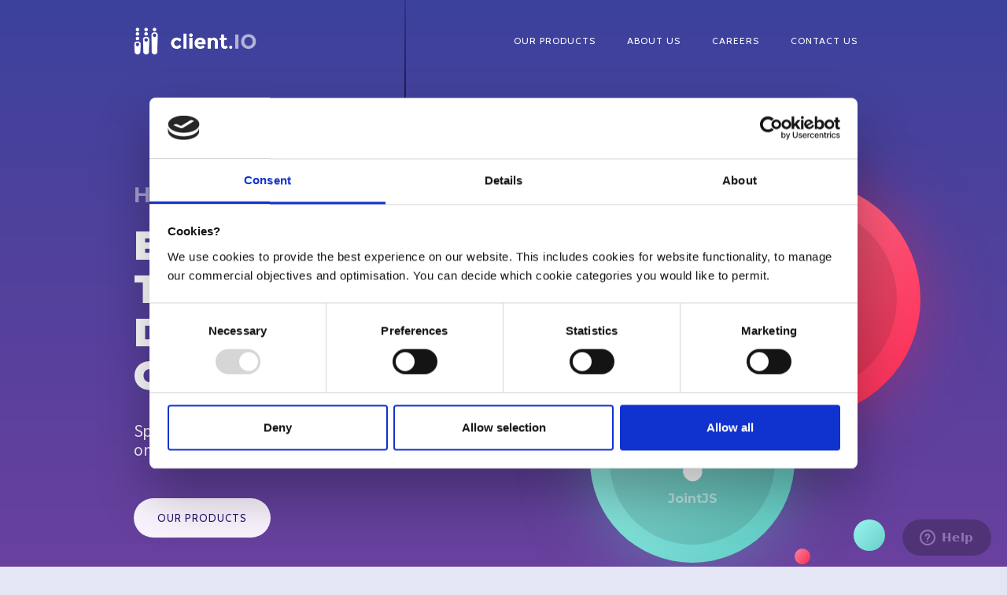

--- FILE ---
content_type: text/html
request_url: https://www.client.io/
body_size: 8134
content:
<!DOCTYPE html><!-- This site was created in Webflow. https://webflow.com --><!-- Last Published: Thu Nov 20 2025 14:26:08 GMT+0000 (Coordinated Universal Time) --><html data-wf-domain="www.client.io" data-wf-page="5b20af294cb1e5f883103617" data-wf-site="5b20af294cb1e51f54103616"><head><meta charset="utf-8"/><title>Client.IO</title><meta content="width=device-width, initial-scale=1" name="viewport"/><meta content="Webflow" name="generator"/><link href="https://cdn.prod.website-files.com/5b20af294cb1e51f54103616/css/client-io.webflow.shared.333471f56.css" rel="stylesheet" type="text/css"/><link href="https://fonts.googleapis.com" rel="preconnect"/><link href="https://fonts.gstatic.com" rel="preconnect" crossorigin="anonymous"/><script src="https://ajax.googleapis.com/ajax/libs/webfont/1.6.26/webfont.js" type="text/javascript"></script><script type="text/javascript">WebFont.load({  google: {    families: ["Montserrat:100,100italic,200,200italic,300,300italic,400,400italic,500,500italic,600,600italic,700,700italic,800,800italic,900,900italic","Inconsolata:400,700","Open Sans:300,300italic,400,400italic,600,600italic,700,700italic,800,800italic","Cabin:regular,italic,500,600,700"]  }});</script><script type="text/javascript">!function(o,c){var n=c.documentElement,t=" w-mod-";n.className+=t+"js",("ontouchstart"in o||o.DocumentTouch&&c instanceof DocumentTouch)&&(n.className+=t+"touch")}(window,document);</script><link href="https://cdn.prod.website-files.com/5b20af294cb1e51f54103616/5b265bddf792a30004a7f74f_Favicon.jpg" rel="shortcut icon" type="image/x-icon"/><link href="https://cdn.prod.website-files.com/5b20af294cb1e51f54103616/5b265bdfe77a93815a950f88_Webclip.jpg" rel="apple-touch-icon"/><!--Start of Zopim Live Chat Script-->
<script type="text/javascript">
window.$zopim||(function(d,s){var z=$zopim=function(c){z._.push(c)},$=z.s=
d.createElement(s),e=d.getElementsByTagName(s)[0];z.set=function(o){z.set.
_.push(o)};z._=[];z.set._=[];$.async=!0;$.setAttribute("charset","utf-8");
$.src="//v2.zopim.com/?3r0qgD45ChrF8P1TYxA5XH0HRcblKVVv";z.t=+new Date;$.
type="text/javascript";e.parentNode.insertBefore($,e)})(document,"script");
</script>
<!--End of Zopim Live Chat Script-->
<!-- Google Tag Manager -->
<script>(function(w,d,s,l,i){w[l]=w[l]||[];w[l].push({'gtm.start':
new Date().getTime(),event:'gtm.js'});var f=d.getElementsByTagName(s)[0],
j=d.createElement(s),dl=l!='dataLayer'?'&l='+l:'';j.async=true;j.src=
'https://www.googletagmanager.com/gtm.js?id='+i+dl;f.parentNode.insertBefore(j,f);
})(window,document,'script','dataLayer','GTM-56SHD8M');</script>
<!-- End Google Tag Manager --></head><body data-w-id="5b20af294cb1e578a1103618"><div class="website-wrapper"><div data-collapse="small" data-animation="default" data-duration="400" data-easing="ease" data-easing2="ease" role="banner" class="navbar w-nav"><div class="w-container"><a href="/" aria-current="page" class="w-nav-brand w--current"><img src="https://cdn.prod.website-files.com/5b20af294cb1e51f54103616/5b224885de11717b16c19776_5a609878ea61a60001a8bb0b_Client_IO_logo_white_MAP.png" alt="" class="logo"/></a><nav role="navigation" class="nav-menu w-nav-menu"><a href="/#rappid" class="nav-link w-nav-link">Our Products</a><a href="/#our-team" class="nav-link w-nav-link">About Us</a><a href="/hiring/join" class="nav-link w-nav-link">Careers</a><a href="/#contact" class="nav-link w-nav-link">Contact Us</a></nav><div class="menu-button w-nav-button"><div class="w-icon-nav-menu"></div></div></div></div><div class="hero-section"><div class="container w-container"><div class="hero-title-wrapper"><h1 class="hero-title"><strong>Hello</strong>. Let us help you<br/></h1><h1 class="hero-title large">Build Low-code tools that delight your customers.<br/></h1><p class="hero-text">Spend less time on development. More time on product improvement.<br/></p><div class="hero-buttons-wrapper"><a href="#rappid" class="button hero-button hero-button-2 w-inline-block"><div class="button-title">Our Products</div></a></div><div class="scroll-wrapper in-hero w-hidden-small w-hidden-tiny"><div class="scroll-line hero-line"></div><a href="#intro" class="scroll-button w-inline-block"><img src="https://cdn.prod.website-files.com/5b20af294cb1e51f54103616/5b264c5c4636a74634cca0a4_arrows.svg" alt="" class="scroll-arrow"/></a></div></div><div class="hero-product-circles-wrapper"><a href="#rappid" data-w-id="e1deed0b-ee9c-ed9c-f8c6-9b84480d35e8" class="hero-product-circle _2 w-inline-block"><div class="hero-product-inner-circle _2"><img src="https://cdn.prod.website-files.com/5b20af294cb1e51f54103616/5b255a40f792a35d7ba79083_Logo-Rappid.png" alt="" class="hero-circle-icon _2"/><div class="hero-block-tooltip">JointJS</div></div></a><a href="#appmixer" data-w-id="7e3ddc5f-1d5b-f228-af31-b6fb95d132fc" class="hero-product-circle w-inline-block"><div class="hero-product-inner-circle"><img src="https://cdn.prod.website-files.com/5b20af294cb1e51f54103616/608150814dd4ad41a64fb10f_am-logo-current-white.svg" alt="" class="hero-circle-icon"/><div class="hero-block-tooltip">Appmixer</div></div></a><div data-w-id="2d542a23-f177-8df1-2413-05931afb86b4" class="small-bg-circle"></div><div data-w-id="40366be9-8fb8-7ab2-3e29-5b5b9ef9ddc5" class="small-bg-circle _2"></div><div data-w-id="b9e208a7-24ea-7fce-b9a2-ea4ae0e6683b" class="small-bg-circle _3"></div><div data-w-id="04e7412c-56d7-8801-85ec-bc17cc2b1073" class="small-bg-circle _4"></div></div></div></div><div data-w-id="5b21cd7f-58de-58da-52fd-3a4adc99a135" class="section first-section"><div class="container w-container"><div id="intro" class="intro-section-title-wrapper"><h1 class="section-title intro-title">Our products and services help <span class="italic-text">connect your ideas </span>with the world<br/></h1></div><div data-w-id="95e93b84-0a4b-9d83-cd0a-8fbc7d4cdde1" class="section-bg-circle w-hidden-small w-hidden-tiny"></div><div data-w-id="4ef2e6e3-fd84-3ae0-101b-14b702ea0df4" class="section-bg-circle _2 w-hidden-medium w-hidden-small w-hidden-tiny"></div></div></div><div data-w-id="13e359a4-3851-552b-5500-7279fe43a1b0" class="section rappid"><div class="container rappid-container w-container"><div class="product-title-wrapper"><div id="rappid" class="product-logo-block"><img src="https://cdn.prod.website-files.com/5b20af294cb1e51f54103616/5b255a40f792a35d7ba79083_Logo-Rappid.png" alt="" class="product-logo"/></div><div data-w-id="a9635703-7e21-a718-be0a-d144cda09258" class="small-product-circle"></div><div data-w-id="17288f85-4921-5399-3923-bb80921ebfa0" class="small-product-circle small-2"></div><div class="scroll-wrapper w-hidden-tiny"><div class="scroll-line"></div><a href="#HTML-5-Diagramming-Toolkit" class="scroll-button w-inline-block"><img src="https://cdn.prod.website-files.com/5b20af294cb1e51f54103616/5b264c5c4636a74634cca0a4_arrows.svg" alt="" class="scroll-arrow"/></a></div><h2 class="product-title">JointJS</h2></div><div class="product-info-row w-row"><div class="w-hidden-medium w-hidden-small w-hidden-tiny w-col w-col-6 w-col-stack"></div><div id="HTML-5-Diagramming-Toolkit" class="product-text-col-right w-col w-col-6 w-col-stack"><div class="product-subtitle">JavaScript diagramming library<br/></div><p class="paragraph"><strong>JointJS</strong> is a modern JavaScript library for visualization and interaction with diagrams and graphs. It can be used to create anything from static diagrams to fully interactive diagramming tools and application builders. <strong>JointJS is opensource, completely free to use, and our way of giving back to the community.</strong><br/><br/><strong>JointJS+</strong> is the paid commercial extension to the JointJS Core Library. It builds on the JointJS foundation and widely extends its functionality by more than 40 components, implementing various UI widgets, interaction components, automatic layouts, control panels and other functionality, to build truly advanced visual applications.<a href="http://jointjs.com/" target="_blank"><strong><br/></strong></a></p><a href="https://www.jointjs.com/" target="_blank" class="button green w-button">Visit Website</a></div></div><div data-w-id="5ecf0115-7911-f917-1778-f86fcee7a204" class="screenshot-image-block"><img src="https://cdn.prod.website-files.com/5b20af294cb1e51f54103616/5b3b29c4ca66ad78e305c11b_rappid-screenshot-original.png" sizes="100vw" srcset="https://cdn.prod.website-files.com/5b20af294cb1e51f54103616/5b3b29c4ca66ad78e305c11b_rappid-screenshot-original-p-500.png 500w, https://cdn.prod.website-files.com/5b20af294cb1e51f54103616/5b3b29c4ca66ad78e305c11b_rappid-screenshot-original-p-800.png 800w, https://cdn.prod.website-files.com/5b20af294cb1e51f54103616/5b3b29c4ca66ad78e305c11b_rappid-screenshot-original.png 1644w" alt="" class="screenshot w-hidden-main w-hidden-medium w-hidden-small w-hidden-tiny"/><a href="#" class="w-inline-block w-lightbox"><img src="https://cdn.prod.website-files.com/5b20af294cb1e51f54103616/66f2adda560112281c78e7af_kitchen-sink.png" sizes="(max-width: 767px) 100vw, (max-width: 991px) 727.984375px, 939.984375px" srcset="https://cdn.prod.website-files.com/5b20af294cb1e51f54103616/66f2adda560112281c78e7af_kitchen-sink-p-500.png 500w, https://cdn.prod.website-files.com/5b20af294cb1e51f54103616/66f2adda560112281c78e7af_kitchen-sink-p-800.png 800w, https://cdn.prod.website-files.com/5b20af294cb1e51f54103616/66f2adda560112281c78e7af_kitchen-sink-p-1080.png 1080w, https://cdn.prod.website-files.com/5b20af294cb1e51f54103616/66f2adda560112281c78e7af_kitchen-sink.png 1359w" alt="" class="screenshot"/><script type="application/json" class="w-json">{
  "items": [
    {
      "_id": "5b3b29c4ca66ad78e305c11b",
      "origFileName": "rappid-screenshot-original.png",
      "fileName": "rappid-screenshot-original.png",
      "fileSize": 146577,
      "height": 839,
      "url": "https://cdn.prod.website-files.com/5b20af294cb1e51f54103616/5b3b29c4ca66ad78e305c11b_rappid-screenshot-original.png",
      "width": 1644,
      "type": "image"
    }
  ],
  "group": ""
}</script></a></div></div></div><div data-w-id="6991a9aa-d15d-fd07-4f0e-9dd6b910ccc5" class="section appmixer"><div id="appmixer" class="container appmixer-container w-container"><div class="product-title-wrapper"><div class="product-logo-block appmixer"><img src="https://cdn.prod.website-files.com/5b20af294cb1e51f54103616/608150814dd4ad41a64fb10f_am-logo-current-white.svg" alt="" class="product-logo appmixer"/></div><h2 class="product-title">Appmixer</h2><div class="scroll-wrapper appmixer w-hidden-tiny"><div class="scroll-line appmixer-line"></div><a href="#Customizable-workflow-automation" class="scroll-button w-inline-block"><img src="https://cdn.prod.website-files.com/5b20af294cb1e51f54103616/5b264c5c4636a74634cca0a4_arrows.svg" alt="" class="scroll-arrow"/></a></div><div data-w-id="2f14282a-c749-38f5-153b-c3a5e784ba04" class="small-product-circle small-2 appmixer"></div><div data-w-id="1b3997a6-901b-952f-b1cd-b946c828f852" class="small-product-circle appmixer"></div></div><div class="w-row"><div class="w-hidden-medium w-hidden-small w-hidden-tiny w-col w-col-6 w-col-stack"></div><div id="Customizable-workflow-automation" class="product-text-col-right w-col w-col-6 w-col-stack"><div class="product-subtitle">Embedded workflow automation &amp; integration system<br/></div><p>Appmixer is a white label, web-based workflow system housed in a flexible, customizable and secure environment. The drag-and-drop interface creates advanced workflows and business processes without needing to write a single line of code, and includes built-in connectors for popular online apps or you can easily add your own for any private or public API.<br/><br/>Appmixer works on or off-site, on cloud computing platforms (AWS), private clouds (OpenShift) or plain Linux machines.<a href="http://jointjs.com/" target="_blank"><strong><br/></strong></a></p><a href="https://appmixer.com/" target="_blank" class="button red w-button">Visit Website</a></div></div><div data-w-id="8c8b349c-e09f-4a96-5071-51e4f212a5fa" class="screenshot-image-block"><div class="screenshot-image-block appmixer appmixer-2 w-hidden-main w-hidden-medium w-hidden-small w-hidden-tiny"></div><img src="https://cdn.prod.website-files.com/5b20af294cb1e51f54103616/5b3b2c63a339e6a19917cede_Appmixer-screenshot.png" sizes="100vw" srcset="https://cdn.prod.website-files.com/5b20af294cb1e51f54103616/5b3b2c63a339e6a19917cede_Appmixer-screenshot-p-500.png 500w, https://cdn.prod.website-files.com/5b20af294cb1e51f54103616/5b3b2c63a339e6a19917cede_Appmixer-screenshot-p-800.png 800w, https://cdn.prod.website-files.com/5b20af294cb1e51f54103616/5b3b2c63a339e6a19917cede_Appmixer-screenshot.png 1644w" alt="" class="screenshot w-hidden-main w-hidden-medium w-hidden-small w-hidden-tiny"/><a href="#" class="w-inline-block w-lightbox"><img src="https://cdn.prod.website-files.com/5b20af294cb1e51f54103616/60815809f394fb46db529024_Appmixer%20embedded%20screenshot.png" sizes="(max-width: 767px) 100vw, (max-width: 991px) 727.9921875px, 939.984375px" srcset="https://cdn.prod.website-files.com/5b20af294cb1e51f54103616/60815809f394fb46db529024_Appmixer%20embedded%20screenshot-p-500.png 500w, https://cdn.prod.website-files.com/5b20af294cb1e51f54103616/60815809f394fb46db529024_Appmixer%20embedded%20screenshot-p-800.png 800w, https://cdn.prod.website-files.com/5b20af294cb1e51f54103616/60815809f394fb46db529024_Appmixer%20embedded%20screenshot-p-1080.png 1080w, https://cdn.prod.website-files.com/5b20af294cb1e51f54103616/60815809f394fb46db529024_Appmixer%20embedded%20screenshot-p-1600.png 1600w, https://cdn.prod.website-files.com/5b20af294cb1e51f54103616/60815809f394fb46db529024_Appmixer%20embedded%20screenshot-p-2000.png 2000w, https://cdn.prod.website-files.com/5b20af294cb1e51f54103616/60815809f394fb46db529024_Appmixer%20embedded%20screenshot-p-2600.png 2600w, https://cdn.prod.website-files.com/5b20af294cb1e51f54103616/60815809f394fb46db529024_Appmixer%20embedded%20screenshot.png 2842w" alt="" class="screenshot"/><script type="application/json" class="w-json">{
  "items": [
    {
      "_id": "60815809f394fb46db529024",
      "origFileName": "Appmixer embedded screenshot.png",
      "fileName": "Appmixer embedded screenshot.png",
      "fileSize": 472826,
      "height": 1444,
      "url": "https://cdn.prod.website-files.com/5b20af294cb1e51f54103616/60815809f394fb46db529024_Appmixer%20embedded%20screenshot.png",
      "width": 2842,
      "type": "image"
    }
  ],
  "group": ""
}</script></a></div><div data-w-id="487040a3-f901-4e79-4163-0feb15ccbc3e" class="screenshot-image-block appmixer appmixer-2 w-hidden-main w-hidden-medium w-hidden-small w-hidden-tiny"></div><div data-w-id="41aa4238-f7b8-a7fc-e73b-7af98c3b2d98" class="section-bg-circle right w-hidden-medium w-hidden-small w-hidden-tiny"></div><div data-w-id="0d758ec5-3c38-ed25-ff90-68d47362f2da" class="section-bg-circle _2 right w-hidden-medium w-hidden-small w-hidden-tiny"></div></div></div><div id="services" data-w-id="42547b22-1169-d234-6ae5-9c61a15de6f2" class="section values"><div class="container values w-container"><div class="section-title-wrapper"><h1 class="section-title">Core values.<br/></h1></div><div class="features-row w-row"><div class="feature-column w-col w-col-3"><div class="feature-block"><div class="feature-block-title">No shenanigans<br/></div><p class="feature-paragraph">Always act in an honest, direct and transparent way.<br/>‍<br/></p></div></div><div class="feature-column w-col w-col-3"><div class="feature-block"><div class="feature-block-title">Focus on the customer<br/></div><p class="feature-paragraph">Treat customers as partners. Working closely with customers is in our DNA.<br/></p></div></div><div class="feature-column w-col w-col-3"><div class="feature-block"><div class="feature-block-title">Passion<br/>‍<br/></div><p class="feature-paragraph">We love what we do and are committed to improve and innovate.<br/></p></div></div><div class="feature-column w-col w-col-3"><div class="feature-block"><div class="feature-block-title">Move fast<br/>‍<br/></div><p class="feature-paragraph">Fast is better than slow. We believe in a fast create-test-learn-repeat cycle.<br/></p></div></div></div><div data-w-id="ec7cc386-4e5f-2fd5-d9c8-1f68b5d91a48" class="section-bg-circle w-hidden-small w-hidden-tiny"></div><div data-w-id="674935e5-dc7b-273e-eea4-08e721cf48b4" class="section-bg-circle _2 w-hidden-small w-hidden-tiny"></div></div><div class="testimonials w-container"><div data-delay="4000" data-animation="slide" class="slider testimonian-slider w-slider" data-autoplay="false" data-easing="ease" data-hide-arrows="false" data-disable-swipe="false" data-autoplay-limit="0" data-nav-spacing="3" data-duration="500" data-infinite="true"><div class="testimonial-slider-mask-2 w-slider-mask"><div class="feedbac-slides-2 w-slide"><img src="https://cdn.prod.website-files.com/5773a44a2de39fb074c75653/5775310e3654d2b7708a8472_Kevin_Mansel.jpg" alt="" class="partner-icon feedback-avatar"/><h4 class="h3 h3-feedback">Kevin Mansel</h4><div class="features-text feedback-avatar-description">Senior Software Engineer, Patent Navigation</div><div class="feedback-text-2">&quot;The JointJS toolkit is the best solution we found as a full fledged diagramming library for the web. The client IO team has been extremely responsive to our needs and it’s been great to help contribute back to the product throughout our development process.&quot;</div></div><div class="feedbac-slides-2 w-slide"><img src="https://cdn.prod.website-files.com/5b20af294cb1e51f54103616/6081845217c19cbb27f5bc38_Vishal-Shah.png" alt="" class="partner-icon feedback-avatar"/><h4 class="h3 h3-feedback"><strong>Vishal Shah</strong></h4><div class="features-text feedback-avatar-description">Chief Technology Officer, vidREACH</div><div class="feedback-text-2">“Appmixer is the best product of its kind! It not only comes with a ton of components but allowed us to seamlessly build and integrate our own components. The support from these guys is second to none and even incorporated some of our feature requests into their application!”</div></div><div class="feedbac-slides-2 w-slide"><img src="https://cdn.prod.website-files.com/5773a44a2de39fb074c75653/5775306aa8c056f420db738b_Jose_Miguel_Goncalves.jpg" alt="" class="partner-icon feedback-avatar"/><h4 class="h3 h3-feedback">JOSÉ MIGUEL GONÇALVES</h4><div class="features-text feedback-avatar-description">Project Manager, NOV Inesc Inovação</div><div class="feedback-text-2">&quot;JointJS was really a great find, as it gave us a great boost in the diagramming frontend of our application. These guys know their  business and give you a great support on your development. One of our requirements was to have a BPMN diagram support in our app and they quickly supplied this as a plugin to JointJS!&quot;</div></div><div class="feedbac-slides-2 w-slide"><img src="https://cdn.prod.website-files.com/5b20af294cb1e51f54103616/6081845217c19c754cf5bc36_Diego%20Gomes.jpeg" alt="" class="partner-icon feedback-avatar"/><h4 class="h3 h3-feedback">Diego Gomes</h4><div class="features-text feedback-avatar-description">CEO, Rock Content</div><div class="feedback-text-2">&quot;Appmixer is an amazing platform for companies looking for simple, easy &amp; scalable data integrations. We&#x27;ve also been impressed with the agility and the quality of the client IO support team&quot;</div></div><div class="feedbac-slides-2 w-slide"><img src="https://cdn.prod.website-files.com/5b20af294cb1e51f54103616/6081845217c19c02def5bc3a_tobias%20lehmann.jpeg" alt="" class="partner-icon feedback-avatar"/><h4 class="h3 h3-feedback"><strong>Tobias Lehmann</strong></h4><div class="features-text feedback-avatar-description">Co-Founder &amp; CTO, parlamind</div><div class="feedback-text-2">&quot;Appmixer is a great tool that helps us to bring our products to the next level and to speed up our development roadmap. It is well designed, lightweight and easy to integrate. The great team behind Appmixer delivers fast and reliable support.&quot;</div></div></div><div class="w-slider-arrow-left"><div class="arrow testimonial-left-arrow-icon w-icon-slider-left"></div></div><div class="w-slider-arrow-right"><div class="arrow testimonial-right-arrow-icon w-icon-slider-right"></div></div></div></div><div class="container w-container"><div class="companies-wrapper"><h1 class="section-title companies-title">Brands big and small trust us to help them succeed<br/></h1><div class="companies-logo-row w-row"><div class="companies-logo-col w-col w-col-3 w-col-small-6 w-col-tiny-6"><img src="https://cdn.prod.website-files.com/5b20af294cb1e51f54103616/5b2606d74636a73d5fcc83b3_5a609878ea61a60001a8badb_ibm-logo-web.png" alt="" class="company-logo"/></div><div class="companies-logo-col w-col w-col-3 w-col-small-6 w-col-tiny-6"><img src="https://cdn.prod.website-files.com/5b20af294cb1e51f54103616/5b2606e8d227e543711c1dda_5a609878ea61a60001a8bacf_hp-logo-web.png" alt="" class="company-logo"/></div><div class="companies-logo-col w-col w-col-3 w-col-small-6 w-col-tiny-6"><img src="https://cdn.prod.website-files.com/5b20af294cb1e51f54103616/68e4cc1db96f008deaaa784b_airbnb.png" alt="" class="company-logo"/></div><div class="companies-logo-col w-col w-col-3 w-col-small-6 w-col-tiny-6"><img src="https://cdn.prod.website-files.com/5b20af294cb1e51f54103616/5b260701d01fe037a635ae38_5a609878ea61a60001a8bacc_daimler-logo-web.png" alt="" class="company-logo"/></div></div><div class="companies-logo-row w-row"><div class="companies-logo-col w-col w-col-3 w-col-small-6 w-col-tiny-6"><img src="https://cdn.prod.website-files.com/5b20af294cb1e51f54103616/5b260702d227e597431c1dde_5a609878ea61a60001a8baed_ford-logo-web.png" alt="" class="company-logo"/></div><div class="companies-logo-col w-col w-col-3 w-col-small-6 w-col-tiny-6"><img src="https://cdn.prod.website-files.com/5b20af294cb1e51f54103616/5b2607014636a7ce3acc83be_5a609878ea61a60001a8bab9_huawei-logo-web.png" alt="" class="company-logo"/></div><div class="companies-logo-col w-col w-col-3 w-col-small-6 w-col-tiny-6"><img src="https://cdn.prod.website-files.com/5b20af294cb1e51f54103616/5b260701f792a3b2dda7d06c_5a609878ea61a60001a8baaf_boeing-logo-web.png" alt="" class="company-logo"/></div><div class="companies-logo-col w-col w-col-3 w-col-small-6 w-col-tiny-6"><img src="https://cdn.prod.website-files.com/5b20af294cb1e51f54103616/5b260702388bb0d91b194d8e_5a609878ea61a60001a8babc_bmc-logo-web.png" alt="" class="company-logo"/></div></div></div><div class="section-bg-circle w-hidden-small w-hidden-tiny"></div><div class="section-bg-circle _2 w-hidden-small w-hidden-tiny"></div></div></div><div class="section team-section"><div class="container founders w-container"><h1 class="section-title dark">Meet the <span class="italic-text">founders.</span><br/></h1><div id="our-team" class="section-title-wrapper team-title-wrapper"><div class="scroll-wrapper team"><div class="scroll-line team-line"></div><a href="#our-team" class="scroll-button w-inline-block"><img src="https://cdn.prod.website-files.com/5b20af294cb1e51f54103616/5b264c5c4636a74634cca0a4_arrows.svg" alt="" class="scroll-arrow"/></a></div></div><div class="team-row w-row"><div class="team-column w-col w-col-6 w-col-small-6"><div class="team-block"><div class="team-overlay light"><div class="team-name-wrapper"><div class="team-name">David Durman<br/></div><div class="team-subtitle">Chief Executive Officer<br/></div></div></div></div></div><div class="team-column w-col w-col-6 w-col-small-6"><div class="team-block _2"><div class="team-overlay"><div class="team-name-wrapper"><div class="team-name">Roman Bruckner<br/></div><div class="team-subtitle">Chief Technical Officer<br/></div></div></div></div></div></div></div></div><div id="contact" data-w-id="ef7ba3cc-7925-d42a-f742-bb2c437b992c" class="section contact-section"><div class="container w-container"><div class="section-title-wrapper footer-title-wrapper"><h1 class="section-title white"><span class="italic-text color">We&#x27;re ready to help.</span><br/></h1><h1 class="section-title white">So get in touch with us today.<br/></h1></div><div class="cta-block"><div class="cta-row w-row"><div class="cta-column w-col w-col-6"><a target="_blank" href="mailto:org@client.io" class="cta-link-block w-inline-block"><div class="cta-icon-circle"><img src="https://cdn.prod.website-files.com/5b20af294cb1e51f54103616/5b2655494636a7293bcca4c4_email.svg" alt="" class="cta-icon"/></div><div class="cta-title">Send us an Email</div><div class="cta-main-title">org@client.io</div></a></div><div class="cta-column last w-col w-col-6"><a href="https://goo.gl/maps/EP7AV7RwyDPo3FvW9" target="_blank" class="cta-link-block w-inline-block"><div class="cta-icon-circle _2"><img src="https://cdn.prod.website-files.com/5b20af294cb1e51f54103616/5b265549e77a93209a950be2_place.svg" alt="" class="cta-icon"/></div><div class="cta-title">Our Location</div><div class="cta-main-title address">Thamova 20, Prague</div></a></div></div></div><div data-w-id="ef7ba3cc-7925-d42a-f742-bb2c437b9948" class="section-bg-circle left"></div><div data-w-id="ef7ba3cc-7925-d42a-f742-bb2c437b9949" class="section-bg-circle _2 left-small"></div><div class="bottom-footer-block"><a href="https://4243902.fs1.hubspotusercontent-na1.net/hubfs/4243902/JointJS/Ozn%C3%A1men%C3%AD%20o%20p%C5%99em%C4%9Bn%C4%9B%20-%20web.pdf" target="_blank" class="link-block notice w-inline-block"><div class="footer-text notice">Notice on demerger of the company by spin-off with establishment of new company / Oznámení o rozdělení společnosti formou odštěpení se vznikem nové společnosti</div></a><div class="footer-text">Copyright © 2009 - 2024 All Rights Reserved<br/>All other Logos and Trademarks mentioned herein belong to their respective owners.</div><a href="/privacy" class="footer-link">Privacy Policy</a><a href="/cookies" class="footer-link">Cookie Policy</a></div></div></div></div><script src="https://d3e54v103j8qbb.cloudfront.net/js/jquery-3.5.1.min.dc5e7f18c8.js?site=5b20af294cb1e51f54103616" type="text/javascript" integrity="sha256-9/aliU8dGd2tb6OSsuzixeV4y/faTqgFtohetphbbj0=" crossorigin="anonymous"></script><script src="https://cdn.prod.website-files.com/5b20af294cb1e51f54103616/js/webflow.schunk.36b8fb49256177c8.js" type="text/javascript"></script><script src="https://cdn.prod.website-files.com/5b20af294cb1e51f54103616/js/webflow.schunk.3070332ae88751eb.js" type="text/javascript"></script><script src="https://cdn.prod.website-files.com/5b20af294cb1e51f54103616/js/webflow.schunk.f919141e3448519b.js" type="text/javascript"></script><script src="https://cdn.prod.website-files.com/5b20af294cb1e51f54103616/js/webflow.schunk.61b534daaaeddbc7.js" type="text/javascript"></script><script src="https://cdn.prod.website-files.com/5b20af294cb1e51f54103616/js/webflow.2a297c35.e870216dbb522e06.js" type="text/javascript"></script><script type="text/javascript">
    (function(e,t,o,n,p,r,i){e.visitorGlobalObjectAlias=n;e[e.visitorGlobalObjectAlias]=e[e.visitorGlobalObjectAlias]||function(){(e[e.visitorGlobalObjectAlias].q=e[e.visitorGlobalObjectAlias].q||[]).push(arguments)};e[e.visitorGlobalObjectAlias].l=(new Date).getTime();r=t.createElement("script");r.src=o;r.async=true;i=t.getElementsByTagName("script")[0];i.parentNode.insertBefore(r,i)})(window,document,"https://diffuser-cdn.app-us1.com/diffuser/diffuser.js","vgo");
    vgo('setAccount', '799653621');
    vgo('setTrackByDefault', true);

    vgo('process');
</script>
<!-- Google Tag Manager (noscript) -->
<noscript><iframe src="https://www.googletagmanager.com/ns.html?id=GTM-56SHD8M"
height="0" width="0" style="display:none;visibility:hidden"></iframe></noscript>
<!-- End Google Tag Manager (noscript) --></body></html>

--- FILE ---
content_type: text/css
request_url: https://cdn.prod.website-files.com/5b20af294cb1e51f54103616/css/client-io.webflow.shared.333471f56.css
body_size: 17725
content:
html {
  -webkit-text-size-adjust: 100%;
  -ms-text-size-adjust: 100%;
  font-family: sans-serif;
}

body {
  margin: 0;
}

article, aside, details, figcaption, figure, footer, header, hgroup, main, menu, nav, section, summary {
  display: block;
}

audio, canvas, progress, video {
  vertical-align: baseline;
  display: inline-block;
}

audio:not([controls]) {
  height: 0;
  display: none;
}

[hidden], template {
  display: none;
}

a {
  background-color: #0000;
}

a:active, a:hover {
  outline: 0;
}

abbr[title] {
  border-bottom: 1px dotted;
}

b, strong {
  font-weight: bold;
}

dfn {
  font-style: italic;
}

h1 {
  margin: .67em 0;
  font-size: 2em;
}

mark {
  color: #000;
  background: #ff0;
}

small {
  font-size: 80%;
}

sub, sup {
  vertical-align: baseline;
  font-size: 75%;
  line-height: 0;
  position: relative;
}

sup {
  top: -.5em;
}

sub {
  bottom: -.25em;
}

img {
  border: 0;
}

svg:not(:root) {
  overflow: hidden;
}

hr {
  box-sizing: content-box;
  height: 0;
}

pre {
  overflow: auto;
}

code, kbd, pre, samp {
  font-family: monospace;
  font-size: 1em;
}

button, input, optgroup, select, textarea {
  color: inherit;
  font: inherit;
  margin: 0;
}

button {
  overflow: visible;
}

button, select {
  text-transform: none;
}

button, html input[type="button"], input[type="reset"] {
  -webkit-appearance: button;
  cursor: pointer;
}

button[disabled], html input[disabled] {
  cursor: default;
}

button::-moz-focus-inner, input::-moz-focus-inner {
  border: 0;
  padding: 0;
}

input {
  line-height: normal;
}

input[type="checkbox"], input[type="radio"] {
  box-sizing: border-box;
  padding: 0;
}

input[type="number"]::-webkit-inner-spin-button, input[type="number"]::-webkit-outer-spin-button {
  height: auto;
}

input[type="search"] {
  -webkit-appearance: none;
}

input[type="search"]::-webkit-search-cancel-button, input[type="search"]::-webkit-search-decoration {
  -webkit-appearance: none;
}

legend {
  border: 0;
  padding: 0;
}

textarea {
  overflow: auto;
}

optgroup {
  font-weight: bold;
}

table {
  border-collapse: collapse;
  border-spacing: 0;
}

td, th {
  padding: 0;
}

@font-face {
  font-family: webflow-icons;
  src: url("[data-uri]") format("truetype");
  font-weight: normal;
  font-style: normal;
}

[class^="w-icon-"], [class*=" w-icon-"] {
  speak: none;
  font-variant: normal;
  text-transform: none;
  -webkit-font-smoothing: antialiased;
  -moz-osx-font-smoothing: grayscale;
  font-style: normal;
  font-weight: normal;
  line-height: 1;
  font-family: webflow-icons !important;
}

.w-icon-slider-right:before {
  content: "";
}

.w-icon-slider-left:before {
  content: "";
}

.w-icon-nav-menu:before {
  content: "";
}

.w-icon-arrow-down:before, .w-icon-dropdown-toggle:before {
  content: "";
}

.w-icon-file-upload-remove:before {
  content: "";
}

.w-icon-file-upload-icon:before {
  content: "";
}

* {
  box-sizing: border-box;
}

html {
  height: 100%;
}

body {
  color: #333;
  background-color: #fff;
  min-height: 100%;
  margin: 0;
  font-family: Arial, sans-serif;
  font-size: 14px;
  line-height: 20px;
}

img {
  vertical-align: middle;
  max-width: 100%;
  display: inline-block;
}

html.w-mod-touch * {
  background-attachment: scroll !important;
}

.w-block {
  display: block;
}

.w-inline-block {
  max-width: 100%;
  display: inline-block;
}

.w-clearfix:before, .w-clearfix:after {
  content: " ";
  grid-area: 1 / 1 / 2 / 2;
  display: table;
}

.w-clearfix:after {
  clear: both;
}

.w-hidden {
  display: none;
}

.w-button {
  color: #fff;
  line-height: inherit;
  cursor: pointer;
  background-color: #3898ec;
  border: 0;
  border-radius: 0;
  padding: 9px 15px;
  text-decoration: none;
  display: inline-block;
}

input.w-button {
  -webkit-appearance: button;
}

html[data-w-dynpage] [data-w-cloak] {
  color: #0000 !important;
}

.w-code-block {
  margin: unset;
}

pre.w-code-block code {
  all: inherit;
}

.w-optimization {
  display: contents;
}

.w-webflow-badge, .w-webflow-badge > img {
  box-sizing: unset;
  width: unset;
  height: unset;
  max-height: unset;
  max-width: unset;
  min-height: unset;
  min-width: unset;
  margin: unset;
  padding: unset;
  float: unset;
  clear: unset;
  border: unset;
  border-radius: unset;
  background: unset;
  background-image: unset;
  background-position: unset;
  background-size: unset;
  background-repeat: unset;
  background-origin: unset;
  background-clip: unset;
  background-attachment: unset;
  background-color: unset;
  box-shadow: unset;
  transform: unset;
  direction: unset;
  font-family: unset;
  font-weight: unset;
  color: unset;
  font-size: unset;
  line-height: unset;
  font-style: unset;
  font-variant: unset;
  text-align: unset;
  letter-spacing: unset;
  -webkit-text-decoration: unset;
  text-decoration: unset;
  text-indent: unset;
  text-transform: unset;
  list-style-type: unset;
  text-shadow: unset;
  vertical-align: unset;
  cursor: unset;
  white-space: unset;
  word-break: unset;
  word-spacing: unset;
  word-wrap: unset;
  transition: unset;
}

.w-webflow-badge {
  white-space: nowrap;
  cursor: pointer;
  box-shadow: 0 0 0 1px #0000001a, 0 1px 3px #0000001a;
  visibility: visible !important;
  opacity: 1 !important;
  z-index: 2147483647 !important;
  color: #aaadb0 !important;
  overflow: unset !important;
  background-color: #fff !important;
  border-radius: 3px !important;
  width: auto !important;
  height: auto !important;
  margin: 0 !important;
  padding: 6px !important;
  font-size: 12px !important;
  line-height: 14px !important;
  text-decoration: none !important;
  display: inline-block !important;
  position: fixed !important;
  inset: auto 12px 12px auto !important;
  transform: none !important;
}

.w-webflow-badge > img {
  position: unset;
  visibility: unset !important;
  opacity: 1 !important;
  vertical-align: middle !important;
  display: inline-block !important;
}

h1, h2, h3, h4, h5, h6 {
  margin-bottom: 10px;
  font-weight: bold;
}

h1 {
  margin-top: 20px;
  font-size: 38px;
  line-height: 44px;
}

h2 {
  margin-top: 20px;
  font-size: 32px;
  line-height: 36px;
}

h3 {
  margin-top: 20px;
  font-size: 24px;
  line-height: 30px;
}

h4 {
  margin-top: 10px;
  font-size: 18px;
  line-height: 24px;
}

h5 {
  margin-top: 10px;
  font-size: 14px;
  line-height: 20px;
}

h6 {
  margin-top: 10px;
  font-size: 12px;
  line-height: 18px;
}

p {
  margin-top: 0;
  margin-bottom: 10px;
}

blockquote {
  border-left: 5px solid #e2e2e2;
  margin: 0 0 10px;
  padding: 10px 20px;
  font-size: 18px;
  line-height: 22px;
}

figure {
  margin: 0 0 10px;
}

figcaption {
  text-align: center;
  margin-top: 5px;
}

ul, ol {
  margin-top: 0;
  margin-bottom: 10px;
  padding-left: 40px;
}

.w-list-unstyled {
  padding-left: 0;
  list-style: none;
}

.w-embed:before, .w-embed:after {
  content: " ";
  grid-area: 1 / 1 / 2 / 2;
  display: table;
}

.w-embed:after {
  clear: both;
}

.w-video {
  width: 100%;
  padding: 0;
  position: relative;
}

.w-video iframe, .w-video object, .w-video embed {
  border: none;
  width: 100%;
  height: 100%;
  position: absolute;
  top: 0;
  left: 0;
}

fieldset {
  border: 0;
  margin: 0;
  padding: 0;
}

button, [type="button"], [type="reset"] {
  cursor: pointer;
  -webkit-appearance: button;
  border: 0;
}

.w-form {
  margin: 0 0 15px;
}

.w-form-done {
  text-align: center;
  background-color: #ddd;
  padding: 20px;
  display: none;
}

.w-form-fail {
  background-color: #ffdede;
  margin-top: 10px;
  padding: 10px;
  display: none;
}

label {
  margin-bottom: 5px;
  font-weight: bold;
  display: block;
}

.w-input, .w-select {
  color: #333;
  vertical-align: middle;
  background-color: #fff;
  border: 1px solid #ccc;
  width: 100%;
  height: 38px;
  margin-bottom: 10px;
  padding: 8px 12px;
  font-size: 14px;
  line-height: 1.42857;
  display: block;
}

.w-input::placeholder, .w-select::placeholder {
  color: #999;
}

.w-input:focus, .w-select:focus {
  border-color: #3898ec;
  outline: 0;
}

.w-input[disabled], .w-select[disabled], .w-input[readonly], .w-select[readonly], fieldset[disabled] .w-input, fieldset[disabled] .w-select {
  cursor: not-allowed;
}

.w-input[disabled]:not(.w-input-disabled), .w-select[disabled]:not(.w-input-disabled), .w-input[readonly], .w-select[readonly], fieldset[disabled]:not(.w-input-disabled) .w-input, fieldset[disabled]:not(.w-input-disabled) .w-select {
  background-color: #eee;
}

textarea.w-input, textarea.w-select {
  height: auto;
}

.w-select {
  background-color: #f3f3f3;
}

.w-select[multiple] {
  height: auto;
}

.w-form-label {
  cursor: pointer;
  margin-bottom: 0;
  font-weight: normal;
  display: inline-block;
}

.w-radio {
  margin-bottom: 5px;
  padding-left: 20px;
  display: block;
}

.w-radio:before, .w-radio:after {
  content: " ";
  grid-area: 1 / 1 / 2 / 2;
  display: table;
}

.w-radio:after {
  clear: both;
}

.w-radio-input {
  float: left;
  margin: 3px 0 0 -20px;
  line-height: normal;
}

.w-file-upload {
  margin-bottom: 10px;
  display: block;
}

.w-file-upload-input {
  opacity: 0;
  z-index: -100;
  width: .1px;
  height: .1px;
  position: absolute;
  overflow: hidden;
}

.w-file-upload-default, .w-file-upload-uploading, .w-file-upload-success {
  color: #333;
  display: inline-block;
}

.w-file-upload-error {
  margin-top: 10px;
  display: block;
}

.w-file-upload-default.w-hidden, .w-file-upload-uploading.w-hidden, .w-file-upload-error.w-hidden, .w-file-upload-success.w-hidden {
  display: none;
}

.w-file-upload-uploading-btn {
  cursor: pointer;
  background-color: #fafafa;
  border: 1px solid #ccc;
  margin: 0;
  padding: 8px 12px;
  font-size: 14px;
  font-weight: normal;
  display: flex;
}

.w-file-upload-file {
  background-color: #fafafa;
  border: 1px solid #ccc;
  flex-grow: 1;
  justify-content: space-between;
  margin: 0;
  padding: 8px 9px 8px 11px;
  display: flex;
}

.w-file-upload-file-name {
  font-size: 14px;
  font-weight: normal;
  display: block;
}

.w-file-remove-link {
  cursor: pointer;
  width: auto;
  height: auto;
  margin-top: 3px;
  margin-left: 10px;
  padding: 3px;
  display: block;
}

.w-icon-file-upload-remove {
  margin: auto;
  font-size: 10px;
}

.w-file-upload-error-msg {
  color: #ea384c;
  padding: 2px 0;
  display: inline-block;
}

.w-file-upload-info {
  padding: 0 12px;
  line-height: 38px;
  display: inline-block;
}

.w-file-upload-label {
  cursor: pointer;
  background-color: #fafafa;
  border: 1px solid #ccc;
  margin: 0;
  padding: 8px 12px;
  font-size: 14px;
  font-weight: normal;
  display: inline-block;
}

.w-icon-file-upload-icon, .w-icon-file-upload-uploading {
  width: 20px;
  margin-right: 8px;
  display: inline-block;
}

.w-icon-file-upload-uploading {
  height: 20px;
}

.w-container {
  max-width: 940px;
  margin-left: auto;
  margin-right: auto;
}

.w-container:before, .w-container:after {
  content: " ";
  grid-area: 1 / 1 / 2 / 2;
  display: table;
}

.w-container:after {
  clear: both;
}

.w-container .w-row {
  margin-left: -10px;
  margin-right: -10px;
}

.w-row:before, .w-row:after {
  content: " ";
  grid-area: 1 / 1 / 2 / 2;
  display: table;
}

.w-row:after {
  clear: both;
}

.w-row .w-row {
  margin-left: 0;
  margin-right: 0;
}

.w-col {
  float: left;
  width: 100%;
  min-height: 1px;
  padding-left: 10px;
  padding-right: 10px;
  position: relative;
}

.w-col .w-col {
  padding-left: 0;
  padding-right: 0;
}

.w-col-1 {
  width: 8.33333%;
}

.w-col-2 {
  width: 16.6667%;
}

.w-col-3 {
  width: 25%;
}

.w-col-4 {
  width: 33.3333%;
}

.w-col-5 {
  width: 41.6667%;
}

.w-col-6 {
  width: 50%;
}

.w-col-7 {
  width: 58.3333%;
}

.w-col-8 {
  width: 66.6667%;
}

.w-col-9 {
  width: 75%;
}

.w-col-10 {
  width: 83.3333%;
}

.w-col-11 {
  width: 91.6667%;
}

.w-col-12 {
  width: 100%;
}

.w-hidden-main {
  display: none !important;
}

@media screen and (max-width: 991px) {
  .w-container {
    max-width: 728px;
  }

  .w-hidden-main {
    display: inherit !important;
  }

  .w-hidden-medium {
    display: none !important;
  }

  .w-col-medium-1 {
    width: 8.33333%;
  }

  .w-col-medium-2 {
    width: 16.6667%;
  }

  .w-col-medium-3 {
    width: 25%;
  }

  .w-col-medium-4 {
    width: 33.3333%;
  }

  .w-col-medium-5 {
    width: 41.6667%;
  }

  .w-col-medium-6 {
    width: 50%;
  }

  .w-col-medium-7 {
    width: 58.3333%;
  }

  .w-col-medium-8 {
    width: 66.6667%;
  }

  .w-col-medium-9 {
    width: 75%;
  }

  .w-col-medium-10 {
    width: 83.3333%;
  }

  .w-col-medium-11 {
    width: 91.6667%;
  }

  .w-col-medium-12 {
    width: 100%;
  }

  .w-col-stack {
    width: 100%;
    left: auto;
    right: auto;
  }
}

@media screen and (max-width: 767px) {
  .w-hidden-main, .w-hidden-medium {
    display: inherit !important;
  }

  .w-hidden-small {
    display: none !important;
  }

  .w-row, .w-container .w-row {
    margin-left: 0;
    margin-right: 0;
  }

  .w-col {
    width: 100%;
    left: auto;
    right: auto;
  }

  .w-col-small-1 {
    width: 8.33333%;
  }

  .w-col-small-2 {
    width: 16.6667%;
  }

  .w-col-small-3 {
    width: 25%;
  }

  .w-col-small-4 {
    width: 33.3333%;
  }

  .w-col-small-5 {
    width: 41.6667%;
  }

  .w-col-small-6 {
    width: 50%;
  }

  .w-col-small-7 {
    width: 58.3333%;
  }

  .w-col-small-8 {
    width: 66.6667%;
  }

  .w-col-small-9 {
    width: 75%;
  }

  .w-col-small-10 {
    width: 83.3333%;
  }

  .w-col-small-11 {
    width: 91.6667%;
  }

  .w-col-small-12 {
    width: 100%;
  }
}

@media screen and (max-width: 479px) {
  .w-container {
    max-width: none;
  }

  .w-hidden-main, .w-hidden-medium, .w-hidden-small {
    display: inherit !important;
  }

  .w-hidden-tiny {
    display: none !important;
  }

  .w-col {
    width: 100%;
  }

  .w-col-tiny-1 {
    width: 8.33333%;
  }

  .w-col-tiny-2 {
    width: 16.6667%;
  }

  .w-col-tiny-3 {
    width: 25%;
  }

  .w-col-tiny-4 {
    width: 33.3333%;
  }

  .w-col-tiny-5 {
    width: 41.6667%;
  }

  .w-col-tiny-6 {
    width: 50%;
  }

  .w-col-tiny-7 {
    width: 58.3333%;
  }

  .w-col-tiny-8 {
    width: 66.6667%;
  }

  .w-col-tiny-9 {
    width: 75%;
  }

  .w-col-tiny-10 {
    width: 83.3333%;
  }

  .w-col-tiny-11 {
    width: 91.6667%;
  }

  .w-col-tiny-12 {
    width: 100%;
  }
}

.w-widget {
  position: relative;
}

.w-widget-map {
  width: 100%;
  height: 400px;
}

.w-widget-map label {
  width: auto;
  display: inline;
}

.w-widget-map img {
  max-width: inherit;
}

.w-widget-map .gm-style-iw {
  text-align: center;
}

.w-widget-map .gm-style-iw > button {
  display: none !important;
}

.w-widget-twitter {
  overflow: hidden;
}

.w-widget-twitter-count-shim {
  vertical-align: top;
  text-align: center;
  background: #fff;
  border: 1px solid #758696;
  border-radius: 3px;
  width: 28px;
  height: 20px;
  display: inline-block;
  position: relative;
}

.w-widget-twitter-count-shim * {
  pointer-events: none;
  -webkit-user-select: none;
  user-select: none;
}

.w-widget-twitter-count-shim .w-widget-twitter-count-inner {
  text-align: center;
  color: #999;
  font-family: serif;
  font-size: 15px;
  line-height: 12px;
  position: relative;
}

.w-widget-twitter-count-shim .w-widget-twitter-count-clear {
  display: block;
  position: relative;
}

.w-widget-twitter-count-shim.w--large {
  width: 36px;
  height: 28px;
}

.w-widget-twitter-count-shim.w--large .w-widget-twitter-count-inner {
  font-size: 18px;
  line-height: 18px;
}

.w-widget-twitter-count-shim:not(.w--vertical) {
  margin-left: 5px;
  margin-right: 8px;
}

.w-widget-twitter-count-shim:not(.w--vertical).w--large {
  margin-left: 6px;
}

.w-widget-twitter-count-shim:not(.w--vertical):before, .w-widget-twitter-count-shim:not(.w--vertical):after {
  content: " ";
  pointer-events: none;
  border: solid #0000;
  width: 0;
  height: 0;
  position: absolute;
  top: 50%;
  left: 0;
}

.w-widget-twitter-count-shim:not(.w--vertical):before {
  border-width: 4px;
  border-color: #75869600 #5d6c7b #75869600 #75869600;
  margin-top: -4px;
  margin-left: -9px;
}

.w-widget-twitter-count-shim:not(.w--vertical).w--large:before {
  border-width: 5px;
  margin-top: -5px;
  margin-left: -10px;
}

.w-widget-twitter-count-shim:not(.w--vertical):after {
  border-width: 4px;
  border-color: #fff0 #fff #fff0 #fff0;
  margin-top: -4px;
  margin-left: -8px;
}

.w-widget-twitter-count-shim:not(.w--vertical).w--large:after {
  border-width: 5px;
  margin-top: -5px;
  margin-left: -9px;
}

.w-widget-twitter-count-shim.w--vertical {
  width: 61px;
  height: 33px;
  margin-bottom: 8px;
}

.w-widget-twitter-count-shim.w--vertical:before, .w-widget-twitter-count-shim.w--vertical:after {
  content: " ";
  pointer-events: none;
  border: solid #0000;
  width: 0;
  height: 0;
  position: absolute;
  top: 100%;
  left: 50%;
}

.w-widget-twitter-count-shim.w--vertical:before {
  border-width: 5px;
  border-color: #5d6c7b #75869600 #75869600;
  margin-left: -5px;
}

.w-widget-twitter-count-shim.w--vertical:after {
  border-width: 4px;
  border-color: #fff #fff0 #fff0;
  margin-left: -4px;
}

.w-widget-twitter-count-shim.w--vertical .w-widget-twitter-count-inner {
  font-size: 18px;
  line-height: 22px;
}

.w-widget-twitter-count-shim.w--vertical.w--large {
  width: 76px;
}

.w-background-video {
  color: #fff;
  height: 500px;
  position: relative;
  overflow: hidden;
}

.w-background-video > video {
  object-fit: cover;
  z-index: -100;
  background-position: 50%;
  background-size: cover;
  width: 100%;
  height: 100%;
  margin: auto;
  position: absolute;
  inset: -100%;
}

.w-background-video > video::-webkit-media-controls-start-playback-button {
  -webkit-appearance: none;
  display: none !important;
}

.w-background-video--control {
  background-color: #0000;
  padding: 0;
  position: absolute;
  bottom: 1em;
  right: 1em;
}

.w-background-video--control > [hidden] {
  display: none !important;
}

.w-slider {
  text-align: center;
  clear: both;
  -webkit-tap-highlight-color: #0000;
  tap-highlight-color: #0000;
  background: #ddd;
  height: 300px;
  position: relative;
}

.w-slider-mask {
  z-index: 1;
  white-space: nowrap;
  height: 100%;
  display: block;
  position: relative;
  left: 0;
  right: 0;
  overflow: hidden;
}

.w-slide {
  vertical-align: top;
  white-space: normal;
  text-align: left;
  width: 100%;
  height: 100%;
  display: inline-block;
  position: relative;
}

.w-slider-nav {
  z-index: 2;
  text-align: center;
  -webkit-tap-highlight-color: #0000;
  tap-highlight-color: #0000;
  height: 40px;
  margin: auto;
  padding-top: 10px;
  position: absolute;
  inset: auto 0 0;
}

.w-slider-nav.w-round > div {
  border-radius: 100%;
}

.w-slider-nav.w-num > div {
  font-size: inherit;
  line-height: inherit;
  width: auto;
  height: auto;
  padding: .2em .5em;
}

.w-slider-nav.w-shadow > div {
  box-shadow: 0 0 3px #3336;
}

.w-slider-nav-invert {
  color: #fff;
}

.w-slider-nav-invert > div {
  background-color: #2226;
}

.w-slider-nav-invert > div.w-active {
  background-color: #222;
}

.w-slider-dot {
  cursor: pointer;
  background-color: #fff6;
  width: 1em;
  height: 1em;
  margin: 0 3px .5em;
  transition: background-color .1s, color .1s;
  display: inline-block;
  position: relative;
}

.w-slider-dot.w-active {
  background-color: #fff;
}

.w-slider-dot:focus {
  outline: none;
  box-shadow: 0 0 0 2px #fff;
}

.w-slider-dot:focus.w-active {
  box-shadow: none;
}

.w-slider-arrow-left, .w-slider-arrow-right {
  cursor: pointer;
  color: #fff;
  -webkit-tap-highlight-color: #0000;
  tap-highlight-color: #0000;
  -webkit-user-select: none;
  user-select: none;
  width: 80px;
  margin: auto;
  font-size: 40px;
  position: absolute;
  inset: 0;
  overflow: hidden;
}

.w-slider-arrow-left [class^="w-icon-"], .w-slider-arrow-right [class^="w-icon-"], .w-slider-arrow-left [class*=" w-icon-"], .w-slider-arrow-right [class*=" w-icon-"] {
  position: absolute;
}

.w-slider-arrow-left:focus, .w-slider-arrow-right:focus {
  outline: 0;
}

.w-slider-arrow-left {
  z-index: 3;
  right: auto;
}

.w-slider-arrow-right {
  z-index: 4;
  left: auto;
}

.w-icon-slider-left, .w-icon-slider-right {
  width: 1em;
  height: 1em;
  margin: auto;
  inset: 0;
}

.w-slider-aria-label {
  clip: rect(0 0 0 0);
  border: 0;
  width: 1px;
  height: 1px;
  margin: -1px;
  padding: 0;
  position: absolute;
  overflow: hidden;
}

.w-slider-force-show {
  display: block !important;
}

.w-dropdown {
  text-align: left;
  z-index: 900;
  margin-left: auto;
  margin-right: auto;
  display: inline-block;
  position: relative;
}

.w-dropdown-btn, .w-dropdown-toggle, .w-dropdown-link {
  vertical-align: top;
  color: #222;
  text-align: left;
  white-space: nowrap;
  margin-left: auto;
  margin-right: auto;
  padding: 20px;
  text-decoration: none;
  position: relative;
}

.w-dropdown-toggle {
  -webkit-user-select: none;
  user-select: none;
  cursor: pointer;
  padding-right: 40px;
  display: inline-block;
}

.w-dropdown-toggle:focus {
  outline: 0;
}

.w-icon-dropdown-toggle {
  width: 1em;
  height: 1em;
  margin: auto 20px auto auto;
  position: absolute;
  top: 0;
  bottom: 0;
  right: 0;
}

.w-dropdown-list {
  background: #ddd;
  min-width: 100%;
  display: none;
  position: absolute;
}

.w-dropdown-list.w--open {
  display: block;
}

.w-dropdown-link {
  color: #222;
  padding: 10px 20px;
  display: block;
}

.w-dropdown-link.w--current {
  color: #0082f3;
}

.w-dropdown-link:focus {
  outline: 0;
}

@media screen and (max-width: 767px) {
  .w-nav-brand {
    padding-left: 10px;
  }
}

.w-lightbox-backdrop {
  cursor: auto;
  letter-spacing: normal;
  text-indent: 0;
  text-shadow: none;
  text-transform: none;
  visibility: visible;
  white-space: normal;
  word-break: normal;
  word-spacing: normal;
  word-wrap: normal;
  color: #fff;
  text-align: center;
  z-index: 2000;
  opacity: 0;
  -webkit-user-select: none;
  -moz-user-select: none;
  -webkit-tap-highlight-color: transparent;
  background: #000000e6;
  outline: 0;
  font-family: Helvetica Neue, Helvetica, Ubuntu, Segoe UI, Verdana, sans-serif;
  font-size: 17px;
  font-style: normal;
  font-weight: 300;
  line-height: 1.2;
  list-style: disc;
  position: fixed;
  inset: 0;
  -webkit-transform: translate(0);
}

.w-lightbox-backdrop, .w-lightbox-container {
  -webkit-overflow-scrolling: touch;
  height: 100%;
  overflow: auto;
}

.w-lightbox-content {
  height: 100vh;
  position: relative;
  overflow: hidden;
}

.w-lightbox-view {
  opacity: 0;
  width: 100vw;
  height: 100vh;
  position: absolute;
}

.w-lightbox-view:before {
  content: "";
  height: 100vh;
}

.w-lightbox-group, .w-lightbox-group .w-lightbox-view, .w-lightbox-group .w-lightbox-view:before {
  height: 86vh;
}

.w-lightbox-frame, .w-lightbox-view:before {
  vertical-align: middle;
  display: inline-block;
}

.w-lightbox-figure {
  margin: 0;
  position: relative;
}

.w-lightbox-group .w-lightbox-figure {
  cursor: pointer;
}

.w-lightbox-img {
  width: auto;
  max-width: none;
  height: auto;
}

.w-lightbox-image {
  float: none;
  max-width: 100vw;
  max-height: 100vh;
  display: block;
}

.w-lightbox-group .w-lightbox-image {
  max-height: 86vh;
}

.w-lightbox-caption {
  text-align: left;
  text-overflow: ellipsis;
  white-space: nowrap;
  background: #0006;
  padding: .5em 1em;
  position: absolute;
  bottom: 0;
  left: 0;
  right: 0;
  overflow: hidden;
}

.w-lightbox-embed {
  width: 100%;
  height: 100%;
  position: absolute;
  inset: 0;
}

.w-lightbox-control {
  cursor: pointer;
  background-position: center;
  background-repeat: no-repeat;
  background-size: 24px;
  width: 4em;
  transition: all .3s;
  position: absolute;
  top: 0;
}

.w-lightbox-left {
  background-image: url("[data-uri]");
  display: none;
  bottom: 0;
  left: 0;
}

.w-lightbox-right {
  background-image: url("[data-uri]");
  display: none;
  bottom: 0;
  right: 0;
}

.w-lightbox-close {
  background-image: url("[data-uri]");
  background-size: 18px;
  height: 2.6em;
  right: 0;
}

.w-lightbox-strip {
  white-space: nowrap;
  padding: 0 1vh;
  line-height: 0;
  position: absolute;
  bottom: 0;
  left: 0;
  right: 0;
  overflow: auto hidden;
}

.w-lightbox-item {
  box-sizing: content-box;
  cursor: pointer;
  width: 10vh;
  padding: 2vh 1vh;
  display: inline-block;
  -webkit-transform: translate3d(0, 0, 0);
}

.w-lightbox-active {
  opacity: .3;
}

.w-lightbox-thumbnail {
  background: #222;
  height: 10vh;
  position: relative;
  overflow: hidden;
}

.w-lightbox-thumbnail-image {
  position: absolute;
  top: 0;
  left: 0;
}

.w-lightbox-thumbnail .w-lightbox-tall {
  width: 100%;
  top: 50%;
  transform: translate(0, -50%);
}

.w-lightbox-thumbnail .w-lightbox-wide {
  height: 100%;
  left: 50%;
  transform: translate(-50%);
}

.w-lightbox-spinner {
  box-sizing: border-box;
  border: 5px solid #0006;
  border-radius: 50%;
  width: 40px;
  height: 40px;
  margin-top: -20px;
  margin-left: -20px;
  animation: .8s linear infinite spin;
  position: absolute;
  top: 50%;
  left: 50%;
}

.w-lightbox-spinner:after {
  content: "";
  border: 3px solid #0000;
  border-bottom-color: #fff;
  border-radius: 50%;
  position: absolute;
  inset: -4px;
}

.w-lightbox-hide {
  display: none;
}

.w-lightbox-noscroll {
  overflow: hidden;
}

@media (min-width: 768px) {
  .w-lightbox-content {
    height: 96vh;
    margin-top: 2vh;
  }

  .w-lightbox-view, .w-lightbox-view:before {
    height: 96vh;
  }

  .w-lightbox-group, .w-lightbox-group .w-lightbox-view, .w-lightbox-group .w-lightbox-view:before {
    height: 84vh;
  }

  .w-lightbox-image {
    max-width: 96vw;
    max-height: 96vh;
  }

  .w-lightbox-group .w-lightbox-image {
    max-width: 82.3vw;
    max-height: 84vh;
  }

  .w-lightbox-left, .w-lightbox-right {
    opacity: .5;
    display: block;
  }

  .w-lightbox-close {
    opacity: .8;
  }

  .w-lightbox-control:hover {
    opacity: 1;
  }
}

.w-lightbox-inactive, .w-lightbox-inactive:hover {
  opacity: 0;
}

.w-richtext:before, .w-richtext:after {
  content: " ";
  grid-area: 1 / 1 / 2 / 2;
  display: table;
}

.w-richtext:after {
  clear: both;
}

.w-richtext[contenteditable="true"]:before, .w-richtext[contenteditable="true"]:after {
  white-space: initial;
}

.w-richtext ol, .w-richtext ul {
  overflow: hidden;
}

.w-richtext .w-richtext-figure-selected.w-richtext-figure-type-video div:after, .w-richtext .w-richtext-figure-selected[data-rt-type="video"] div:after, .w-richtext .w-richtext-figure-selected.w-richtext-figure-type-image div, .w-richtext .w-richtext-figure-selected[data-rt-type="image"] div {
  outline: 2px solid #2895f7;
}

.w-richtext figure.w-richtext-figure-type-video > div:after, .w-richtext figure[data-rt-type="video"] > div:after {
  content: "";
  display: none;
  position: absolute;
  inset: 0;
}

.w-richtext figure {
  max-width: 60%;
  position: relative;
}

.w-richtext figure > div:before {
  cursor: default !important;
}

.w-richtext figure img {
  width: 100%;
}

.w-richtext figure figcaption.w-richtext-figcaption-placeholder {
  opacity: .6;
}

.w-richtext figure div {
  color: #0000;
  font-size: 0;
}

.w-richtext figure.w-richtext-figure-type-image, .w-richtext figure[data-rt-type="image"] {
  display: table;
}

.w-richtext figure.w-richtext-figure-type-image > div, .w-richtext figure[data-rt-type="image"] > div {
  display: inline-block;
}

.w-richtext figure.w-richtext-figure-type-image > figcaption, .w-richtext figure[data-rt-type="image"] > figcaption {
  caption-side: bottom;
  display: table-caption;
}

.w-richtext figure.w-richtext-figure-type-video, .w-richtext figure[data-rt-type="video"] {
  width: 60%;
  height: 0;
}

.w-richtext figure.w-richtext-figure-type-video iframe, .w-richtext figure[data-rt-type="video"] iframe {
  width: 100%;
  height: 100%;
  position: absolute;
  top: 0;
  left: 0;
}

.w-richtext figure.w-richtext-figure-type-video > div, .w-richtext figure[data-rt-type="video"] > div {
  width: 100%;
}

.w-richtext figure.w-richtext-align-center {
  clear: both;
  margin-left: auto;
  margin-right: auto;
}

.w-richtext figure.w-richtext-align-center.w-richtext-figure-type-image > div, .w-richtext figure.w-richtext-align-center[data-rt-type="image"] > div {
  max-width: 100%;
}

.w-richtext figure.w-richtext-align-normal {
  clear: both;
}

.w-richtext figure.w-richtext-align-fullwidth {
  text-align: center;
  clear: both;
  width: 100%;
  max-width: 100%;
  margin-left: auto;
  margin-right: auto;
  display: block;
}

.w-richtext figure.w-richtext-align-fullwidth > div {
  padding-bottom: inherit;
  display: inline-block;
}

.w-richtext figure.w-richtext-align-fullwidth > figcaption {
  display: block;
}

.w-richtext figure.w-richtext-align-floatleft {
  float: left;
  clear: none;
  margin-right: 15px;
}

.w-richtext figure.w-richtext-align-floatright {
  float: right;
  clear: none;
  margin-left: 15px;
}

.w-nav {
  z-index: 1000;
  background: #ddd;
  position: relative;
}

.w-nav:before, .w-nav:after {
  content: " ";
  grid-area: 1 / 1 / 2 / 2;
  display: table;
}

.w-nav:after {
  clear: both;
}

.w-nav-brand {
  float: left;
  color: #333;
  text-decoration: none;
  position: relative;
}

.w-nav-link {
  vertical-align: top;
  color: #222;
  text-align: left;
  margin-left: auto;
  margin-right: auto;
  padding: 20px;
  text-decoration: none;
  display: inline-block;
  position: relative;
}

.w-nav-link.w--current {
  color: #0082f3;
}

.w-nav-menu {
  float: right;
  position: relative;
}

[data-nav-menu-open] {
  text-align: center;
  background: #c8c8c8;
  min-width: 200px;
  position: absolute;
  top: 100%;
  left: 0;
  right: 0;
  overflow: visible;
  display: block !important;
}

.w--nav-link-open {
  display: block;
  position: relative;
}

.w-nav-overlay {
  width: 100%;
  display: none;
  position: absolute;
  top: 100%;
  left: 0;
  right: 0;
  overflow: hidden;
}

.w-nav-overlay [data-nav-menu-open] {
  top: 0;
}

.w-nav[data-animation="over-left"] .w-nav-overlay {
  width: auto;
}

.w-nav[data-animation="over-left"] .w-nav-overlay, .w-nav[data-animation="over-left"] [data-nav-menu-open] {
  z-index: 1;
  top: 0;
  right: auto;
}

.w-nav[data-animation="over-right"] .w-nav-overlay {
  width: auto;
}

.w-nav[data-animation="over-right"] .w-nav-overlay, .w-nav[data-animation="over-right"] [data-nav-menu-open] {
  z-index: 1;
  top: 0;
  left: auto;
}

.w-nav-button {
  float: right;
  cursor: pointer;
  -webkit-tap-highlight-color: #0000;
  tap-highlight-color: #0000;
  -webkit-user-select: none;
  user-select: none;
  padding: 18px;
  font-size: 24px;
  display: none;
  position: relative;
}

.w-nav-button:focus {
  outline: 0;
}

.w-nav-button.w--open {
  color: #fff;
  background-color: #c8c8c8;
}

.w-nav[data-collapse="all"] .w-nav-menu {
  display: none;
}

.w-nav[data-collapse="all"] .w-nav-button, .w--nav-dropdown-open, .w--nav-dropdown-toggle-open {
  display: block;
}

.w--nav-dropdown-list-open {
  position: static;
}

@media screen and (max-width: 991px) {
  .w-nav[data-collapse="medium"] .w-nav-menu {
    display: none;
  }

  .w-nav[data-collapse="medium"] .w-nav-button {
    display: block;
  }
}

@media screen and (max-width: 767px) {
  .w-nav[data-collapse="small"] .w-nav-menu {
    display: none;
  }

  .w-nav[data-collapse="small"] .w-nav-button {
    display: block;
  }

  .w-nav-brand {
    padding-left: 10px;
  }
}

@media screen and (max-width: 479px) {
  .w-nav[data-collapse="tiny"] .w-nav-menu {
    display: none;
  }

  .w-nav[data-collapse="tiny"] .w-nav-button {
    display: block;
  }
}

.w-tabs {
  position: relative;
}

.w-tabs:before, .w-tabs:after {
  content: " ";
  grid-area: 1 / 1 / 2 / 2;
  display: table;
}

.w-tabs:after {
  clear: both;
}

.w-tab-menu {
  position: relative;
}

.w-tab-link {
  vertical-align: top;
  text-align: left;
  cursor: pointer;
  color: #222;
  background-color: #ddd;
  padding: 9px 30px;
  text-decoration: none;
  display: inline-block;
  position: relative;
}

.w-tab-link.w--current {
  background-color: #c8c8c8;
}

.w-tab-link:focus {
  outline: 0;
}

.w-tab-content {
  display: block;
  position: relative;
  overflow: hidden;
}

.w-tab-pane {
  display: none;
  position: relative;
}

.w--tab-active {
  display: block;
}

@media screen and (max-width: 479px) {
  .w-tab-link {
    display: block;
  }
}

.w-ix-emptyfix:after {
  content: "";
}

@keyframes spin {
  0% {
    transform: rotate(0);
  }

  100% {
    transform: rotate(360deg);
  }
}

.w-dyn-empty {
  background-color: #ddd;
  padding: 10px;
}

.w-dyn-hide, .w-dyn-bind-empty, .w-condition-invisible {
  display: none !important;
}

.wf-layout-layout {
  display: grid;
}

:root {
  --cornflower-blue: #888fea;
  --midnight-blue: #240b65;
  --663399: #6e409e;
  --light-steel-blue: #adc9fa;
  --crimson: #fd2751;
  --medium-turquoise: #65cdc5;
  --light-slate-grey: #8980a0;
  --lavender: #e4e5f5;
  --dark-slate-blue: #3c429c;
  --white: white;
  --black: black;
  --light-pink: #eda49e;
  --pale-violet-red: #da7483;
}

.w-layout-grid {
  grid-row-gap: 16px;
  grid-column-gap: 16px;
  grid-template-rows: auto auto;
  grid-template-columns: 1fr 1fr;
  grid-auto-columns: 1fr;
  display: grid;
}

body {
  color: #333;
  background-color: #e4e5f5;
  font-family: Cabin, sans-serif;
  font-size: 16px;
  line-height: 24px;
}

a {
  color: var(--cornflower-blue);
  text-decoration: none;
}

a:hover {
  text-decoration: underline;
}

.navbar {
  background-color: #0000;
  position: absolute;
  top: 20px;
  left: 0;
  right: 0;
}

.nav-link {
  color: #fff;
  letter-spacing: 1px;
  text-transform: uppercase;
  font-size: 12px;
}

.hero-section {
  background-color: var(--663399);
  background-image: linear-gradient(#3c429c, #6e409e 99%);
  width: 100%;
  padding-top: 230px;
  padding-bottom: 110px;
}

.hero-section.subpage-hero {
  padding-top: 170px;
  padding-bottom: 100px;
}

.container {
  background-color: #0000;
  position: relative;
}

.container.rappid-container {
  z-index: 10;
  margin-top: -280px;
}

.container.appmixer-container {
  z-index: 10;
  margin-top: -125px;
}

.hero-title-wrapper {
  z-index: 10;
  color: #fff;
  text-align: left;
  width: 500px;
  position: relative;
}

.hero-title {
  color: #ffffff80;
  margin-top: 0;
  margin-bottom: 0;
  font-family: Montserrat, sans-serif;
  font-size: 27px;
  font-weight: 400;
  line-height: 35px;
}

.hero-title.large {
  color: #fff;
  text-transform: uppercase;
  margin-top: 20px;
  font-family: Montserrat, sans-serif;
  font-size: 50px;
  font-weight: 900;
  line-height: 55px;
}

.hero-title.subpage-title {
  color: #fff;
  font-size: 40px;
  font-weight: 800;
}

.hero-text {
  margin-top: 30px;
  margin-bottom: 0;
  font-family: Inconsolata, monospace;
  font-size: 23px;
}

.hero-product-circles-wrapper {
  width: 300px;
  height: 470px;
  position: absolute;
  top: 0;
  right: -60px;
}

.hero-product-circle {
  z-index: 10;
  background-color: var(--light-steel-blue);
  background-image: linear-gradient(135deg, #ff849c, var(--crimson));
  color: #ffffff80;
  text-align: center;
  border-radius: 100%;
  width: 300px;
  height: 300px;
  padding-top: 30px;
  transition: transform .2s;
  position: absolute;
  top: 0;
  right: 0;
  box-shadow: 0 0 90px #fd275166;
}

.hero-product-circle:hover {
  color: #fff;
}

.hero-product-circle._2 {
  z-index: 9;
  background-color: var(--medium-turquoise);
  background-image: linear-gradient(135deg, #a1f5ee, #5dcac2);
  width: 260px;
  height: 260px;
  padding-top: 27px;
  top: 225px;
  right: 160px;
  box-shadow: 0 0 90px #65cdc566;
}

.hero-product-inner-circle {
  background-color: #0000001a;
  border-radius: 100%;
  width: 240px;
  height: 240px;
  padding-top: 65px;
  display: inline-block;
}

.hero-product-inner-circle._2 {
  width: 210px;
  height: 210px;
  padding-top: 50px;
}

.hero-buttons-wrapper {
  margin-top: 30px;
}

.button {
  color: #fff;
  letter-spacing: 1px;
  text-transform: uppercase;
  background-color: #2f1279;
  border-radius: 70px;
  margin-top: 20px;
  margin-right: 10px;
  padding: 10px 30px;
  font-size: 13px;
  line-height: 30px;
  text-decoration: none;
  transition: box-shadow .2s, transform .2s, background-color .2s;
}

.button:hover {
  background-color: #0e032a;
  text-decoration: none;
  transform: translate(0, -3px);
  box-shadow: 7px 7px 40px -10px #0006;
}

.button.green {
  background-color: var(--medium-turquoise);
}

.button.red {
  background-color: var(--crimson);
}

.button.hero-button.hero-button-2 {
  color: var(--midnight-blue);
  background-color: #faf4ff;
  margin-right: 0;
}

.small-bg-circle {
  z-index: 1;
  background-color: var(--crimson);
  background-image: linear-gradient(128deg, #ff839b, var(--crimson));
  border-radius: 100%;
  width: 30px;
  height: 30px;
  position: absolute;
  top: -40px;
  right: 310px;
}

.small-bg-circle._2 {
  width: 10px;
  height: 10px;
  top: 61px;
  right: 328px;
}

.small-bg-circle._3 {
  background-color: var(--medium-turquoise);
  background-image: linear-gradient(135deg, #9efaf3, var(--medium-turquoise));
  width: 40px;
  height: 40px;
  top: auto;
  bottom: 0;
  right: 45px;
}

.small-bg-circle._4 {
  width: 20px;
  height: 20px;
  top: auto;
  bottom: -17px;
  right: 140px;
}

.hero-circle-icon {
  height: 75px;
  margin-bottom: 0;
}

.hero-circle-icon._2 {
  height: 80px;
  margin-bottom: 10px;
}

.logo {
  height: 35px;
  margin-top: 15px;
}

.section {
  background-color: var(--midnight-blue);
  color: #fff;
  padding-top: 150px;
  padding-bottom: 150px;
}

.section.rappid {
  color: var(--light-slate-grey);
  background-color: #e4e5f5;
  padding-bottom: 270px;
}

.section.appmixer {
  background-image: linear-gradient(to bottom, var(--lavender), white);
  color: var(--light-slate-grey);
}

.section.first-section {
  background-color: #fff;
  background-image: url("https://cdn.prod.website-files.com/5b20af294cb1e51f54103616/5b25fa5e4636a73872cc8210_Middel%203.svg"), url("https://cdn.prod.website-files.com/5b20af294cb1e51f54103616/5b25f9454636a7d2c0cc81f6_Middel%202.svg");
  background-position: 50% 115%, 50% 0;
  background-repeat: no-repeat, no-repeat;
  background-size: 1880px, 1590px;
  height: 1140px;
  padding-top: 355px;
  padding-bottom: 0;
}

.section.values {
  background-color: var(--lavender);
  background-image: url("https://cdn.prod.website-files.com/5b20af294cb1e51f54103616/5b2604b9e77a93d5ef94f1c9_Middel%204.svg");
  background-position: 100% 0;
  background-repeat: no-repeat;
  background-size: 1700px;
  padding-top: 40px;
  padding-bottom: 80px;
}

.section.team-section {
  background-image: url("https://cdn.prod.website-files.com/5b20af294cb1e51f54103616/5b26063fa3234fcdaaa9dc44_Middel%205.svg");
  background-position: 50% -112px;
  background-repeat: no-repeat;
  background-size: 1910px;
  padding-top: 50px;
  padding-bottom: 100px;
}

.section.contact-section {
  z-index: 10;
  background-color: #240b65;
  margin-top: -2px;
  padding-top: 10px;
  padding-bottom: 110px;
  position: relative;
}

.section.subpage-section {
  background-color: #eeeffa;
  background-image: url("https://cdn.prod.website-files.com/5b20af294cb1e51f54103616/5b265d24d227e5b1ee1c4331_Middel%201.svg"), url("https://cdn.prod.website-files.com/5b20af294cb1e51f54103616/5b25f9454636a7d2c0cc81f6_Middel%202.svg");
  background-position: 50% 100%, 50% 0;
  background-repeat: no-repeat, no-repeat;
  background-size: 1940px, 1590px;
}

.section-title {
  z-index: 10;
  color: var(--midnight-blue);
  margin-top: 0;
  margin-bottom: 0;
  font-size: 46px;
  font-weight: 600;
  line-height: 56px;
  display: block;
  position: relative;
}

.section-title.dark {
  color: var(--midnight-blue);
  margin-bottom: 0;
  font-size: 40px;
  font-weight: 600;
  line-height: 56px;
}

.section-title.companies-title {
  color: var(--light-slate-grey);
  margin-bottom: 40px;
  font-size: 20px;
  font-weight: 400;
  line-height: 36px;
}

.section-title.intro-title {
  color: #240b65;
  font-size: 54px;
  line-height: 62px;
}

.section-title.white {
  color: #fff;
}

.section-bg-circle {
  z-index: 5;
  opacity: .9;
  background-color: #0000;
  background-image: linear-gradient(#6e409e, #fff);
  border-radius: 100%;
  width: 700px;
  height: 700px;
  position: absolute;
  top: -353px;
  left: -675px;
  box-shadow: 28px 28px 210px -40px #0003;
}

.section-bg-circle._2 {
  background-color: #0000;
  background-image: linear-gradient(318deg, var(--663399), #240b6500 80%);
  opacity: .8;
  width: 300px;
  height: 300px;
  top: -9px;
  left: -199px;
}

.section-bg-circle._2.right {
  top: -119px;
  right: -147px;
}

.section-bg-circle._2.left-small {
  background-image: linear-gradient(135deg, #3e438d, #240b6500 80%);
}

.section-bg-circle.right {
  background-image: linear-gradient(#e4e5f5, #fff);
  top: -353px;
  left: auto;
  right: -675px;
}

.section-bg-circle.left {
  background-image: linear-gradient(#412196, #240b6500);
  width: 550px;
  height: 550px;
  top: -190px;
  left: -515px;
}

.product-title-wrapper {
  z-index: 10;
  margin-bottom: 140px;
  padding-left: 250px;
  position: relative;
}

.product-title {
  color: var(--midnight-blue);
  margin-top: 0;
  margin-bottom: 0;
  font-family: Montserrat, sans-serif;
  font-size: 95px;
  font-weight: 900;
  line-height: 110px;
}

.product-subtitle {
  color: var(--midnight-blue);
  margin-bottom: 30px;
  font-family: Inconsolata, monospace;
  font-size: 28px;
  font-weight: 600;
  line-height: 44px;
}

.product-logo-block {
  z-index: 10;
  text-align: center;
  background-color: #65cdc5;
  background-image: linear-gradient(135deg, #92f1ea, #65cdc5);
  border-radius: 100%;
  width: 200px;
  height: 200px;
  padding-top: 59px;
  position: absolute;
  top: -38px;
  left: 0;
  box-shadow: 7px 7px 40px #65cdc566;
}

.product-logo-block.appmixer {
  background-color: var(--crimson);
  background-image: linear-gradient(135deg, #ff9eb1, #fd2751);
  padding-top: 55px;
  box-shadow: 7px 7px 40px #fd27514d;
}

.product-logo {
  height: 90px;
}

.product-logo.appmixer {
  height: 80px;
}

.screenshot-image-block {
  z-index: 15;
  background-image: none;
  background-repeat: repeat;
  background-size: auto;
  border-radius: 10px;
  width: 520px;
  height: 265px;
  position: absolute;
  top: 280px;
  left: -95px;
  box-shadow: 14px 14px 100px -10px #00000080;
}

.screenshot-image-block.appmixer {
  background-image: none;
  height: 265px;
}

.screenshot-image-block.appmixer.appmixer-2 {
  background-image: url("https://cdn.prod.website-files.com/5b20af294cb1e51f54103616/5b255fa9d227e54c731bdbd5_5abd17f95755e1f24da2a5ca_Appmixer-screenshot-1.png");
  width: 450px;
  height: 230px;
  top: 473px;
  left: -163px;
}

.intro-section-title-wrapper {
  text-align: right;
  width: 490px;
  position: absolute;
  top: 25px;
  right: 0;
}

.small-product-circle {
  background-color: var(--medium-turquoise);
  background-image: linear-gradient(135deg, #a4e9e4, var(--medium-turquoise));
  border-radius: 100%;
  width: 40px;
  height: 40px;
  position: absolute;
  top: -97px;
  left: 0;
}

.small-product-circle.small-2 {
  width: 20px;
  height: 20px;
  top: 11px;
  left: -38px;
}

.small-product-circle.appmixer {
  background-color: var(--crimson);
  background-image: linear-gradient(135deg, #ff94a9, var(--crimson));
}

.product-info-row {
  z-index: 10;
  position: relative;
}

.product-text-col-right {
  padding-left: 30px;
}

.scroll-wrapper {
  z-index: 10;
  width: 50px;
  position: absolute;
  top: -290px;
  right: 130px;
}

.scroll-wrapper.appmixer {
  top: -225px;
  right: 65px;
}

.scroll-wrapper.in-hero {
  inset: auto auto -350px 110px;
}

.scroll-wrapper.team {
  top: -41px;
  right: -253px;
}

.scroll-line {
  background-image: linear-gradient(#fff0, #150738);
  width: 2px;
  height: 330px;
  margin-left: auto;
  margin-right: auto;
  display: block;
}

.scroll-line.appmixer-line {
  height: 410px;
}

.scroll-line.hero-line {
  height: 260px;
}

.scroll-line.team-line {
  height: 250px;
}

.scroll-button {
  text-align: center;
  background-color: #170546;
  border-radius: 100%;
  width: 50px;
  height: 50px;
  padding-top: 12px;
  padding-right: 1px;
  transition: transform .2s, box-shadow .2s;
  position: absolute;
  bottom: 0;
  left: 0;
  right: 0;
}

.scroll-button:hover {
  background-color: #391e80;
  transform: scale(1.05);
  box-shadow: 7px 7px 30px -10px #0006;
}

.scroll-arrow {
  height: 20px;
}

.section-title-wrapper {
  text-align: center;
  max-width: 600px;
  margin-bottom: 90px;
  margin-left: auto;
  margin-right: auto;
  display: block;
}

.section-title-wrapper.team-title-wrapper {
  text-align: left;
  max-width: 470px;
  margin-bottom: 20px;
  margin-left: 0;
  position: relative;
  top: -82px;
}

.features-row {
  z-index: 20;
  margin-top: 20px;
  display: flex;
  position: relative;
}

.feature-block {
  color: #9692a0;
  text-align: center;
  background-color: #fff;
  border-radius: 10px;
  flex-direction: column;
  height: 100%;
  padding: 25px 30px 25px 25px;
  font-size: 14px;
  line-height: 23px;
  display: flex;
  box-shadow: 7px 7px 40px -10px #0000001a;
}

.feature-block-title {
  color: var(--midnight-blue);
  max-width: 170px;
  margin-bottom: 23px;
  margin-left: auto;
  margin-right: auto;
  font-size: 23px;
  font-weight: 700;
  line-height: 26px;
  display: block;
}

.feature-paragraph {
  margin-top: auto;
}

.team-row {
  z-index: 20;
  margin-top: 30px;
  position: relative;
}

.team-column {
  padding-left: 60px;
  padding-right: 80px;
}

.team-column.hide {
  display: none;
}

.team-block {
  background-image: url("https://cdn.prod.website-files.com/5b20af294cb1e51f54103616/5b256519a3234fe869a9a2e1_Team-David.jpg");
  background-size: cover;
  border-radius: 14px;
  width: 340px;
  height: 330px;
  display: block;
  overflow: hidden;
}

.team-block._2 {
  background-image: url("https://cdn.prod.website-files.com/5b20af294cb1e51f54103616/5b256519d227e516371bddec_Team-Roman.jpg");
}

.team-block._3 {
  background-image: url("https://cdn.prod.website-files.com/5b20af294cb1e51f54103616/5b2565194636a7a7b8cc4e66_Team-Marcel.jpg");
}

.team-block._4 {
  background-image: url("https://cdn.prod.website-files.com/5b20af294cb1e51f54103616/5b256519d227e5f14f1bdded_Team-Kerry.jpg");
}

.team-block._4.hide {
  display: none;
}

.team-overlay {
  background-color: #0000001a;
  width: 100%;
  height: 100%;
  position: relative;
  overflow: hidden;
}

.team-overlay.light {
  background-color: #0000;
  width: 100%;
  height: 100%;
}

.team-name-wrapper {
  background-image: linear-gradient(#0000, #000);
  padding: 90px 20px 20px;
  position: absolute;
  bottom: 0;
  left: 0;
  right: 0;
}

.team-name {
  max-width: 80px;
  margin-bottom: 10px;
  font-size: 24px;
  font-weight: 700;
  line-height: 27px;
}

.team-subtitle {
  color: #6ddbd3;
  font-family: Inconsolata, monospace;
  font-size: 12px;
}

.website-wrapper {
  max-width: 1550px;
  margin-left: auto;
  margin-right: auto;
  display: block;
  position: relative;
  overflow: hidden;
  box-shadow: 0 0 160px #0000001a;
}

.companies-wrapper {
  text-align: center;
  margin-top: 0;
  margin-bottom: 80px;
}

.companies-logo-row {
  margin-top: 20px;
  padding-left: 90px;
  padding-right: 90px;
}

.company-logo {
  filter: brightness(33%);
  height: 40px;
}

.italic-text {
  color: #888fea;
  font-family: Inconsolata, monospace;
  font-weight: 200;
}

.italic-text.color {
  color: #da7483;
}

.bottom-footer-block {
  z-index: 10;
  text-align: center;
  font-size: 11px;
  position: relative;
}

.footer-text {
  margin-bottom: 20px;
}

.footer-text.notice {
  font-size: 16px;
}

.footer-link {
  color: #7867a3;
  margin-left: 5px;
  margin-right: 5px;
  display: inline-block;
}

.footer-link:hover {
  color: #fdfdfd;
}

.cta-block {
  z-index: 20;
  background-color: #fff;
  border-radius: 10px;
  margin-bottom: 80px;
  position: relative;
  overflow: hidden;
}

.cta-column {
  border-right: 1px solid #e0e0e0;
}

.cta-column.last {
  border-right-width: 0;
}

.cta-link-block {
  color: var(--midnight-blue);
  text-align: left;
  padding: 45px 35px 45px 135px;
  text-decoration: none;
  display: block;
}

.cta-link-block:hover {
  color: #7d44b9;
  text-decoration: none;
}

.cta-icon {
  height: 40px;
  margin-bottom: 20px;
}

.cta-title {
  color: #897fa1;
  font-family: Inconsolata, monospace;
  font-size: 18px;
}

.cta-icon-circle {
  background-color: var(--crimson);
  text-align: center;
  border-radius: 100%;
  width: 70px;
  height: 70px;
  padding-top: 15px;
  position: absolute;
  top: 35px;
  left: 50px;
}

.cta-icon-circle._2 {
  background-color: var(--medium-turquoise);
}

.cta-main-title {
  font-size: 23px;
  font-weight: 600;
}

.subpage-title-wrapper {
  text-align: center;
}

.subpage-content-block {
  z-index: 10;
  color: var(--midnight-blue);
  background-color: #fff;
  border-radius: 10px;
  width: 82%;
  margin-top: -160px;
  margin-left: auto;
  margin-right: auto;
  padding: 60px;
  display: block;
  position: relative;
  box-shadow: 14px 14px 60px -20px #0000001a;
}

.hero-block-tooltip {
  margin-top: 0;
  font-family: Montserrat, sans-serif;
  font-weight: 700;
  display: block;
}

.screenshot {
  border-radius: 0;
}

.lightbox-link {
  float: none;
  border-radius: 10px;
  position: static;
  overflow: visible;
}

.lightbox-overlay {
  background-image: linear-gradient(135deg, #92f1ea4d, #7c68fc4d);
  border-radius: 30px;
  justify-content: center;
  align-items: center;
  display: flex;
  position: relative;
  inset: 0;
}

.zoom-icon {
  opacity: 1;
  justify-content: center;
  width: 80px;
  height: 80px;
  transition: opacity .3s;
  display: flex;
}

.zoom-icon:hover {
  opacity: 1;
}

.paragraph {
  color: #8980a0;
}

.arrow {
  color: #5755a1;
  margin-left: 40px;
  padding-right: 0;
}

.arrow.testimonial-right-arrow-icon {
  color: #9a9a9a;
  margin-left: 40px;
  padding-right: 0;
  font-size: 36px;
  line-height: 36px;
}

.arrow.testimonial-left-arrow-icon {
  color: #9a9a9a;
  margin-left: 0;
  margin-right: 20px;
  padding-right: 0;
  font-size: 36px;
  line-height: 36px;
}

.arrow.testimonial-right-arrow-icon {
  margin-left: 40px;
  padding-right: 0;
}

.feedback-text {
  color: var(--light-slate-grey);
  text-align: center;
  text-transform: none;
  max-width: 500px;
  margin-left: auto;
  margin-right: auto;
  font-size: 16px;
  font-weight: 400;
  line-height: 24px;
}

.partner-icon {
  width: auto;
  max-height: 70px;
  margin-left: auto;
  margin-right: auto;
  padding-top: 0;
  display: block;
}

.partner-icon.feedback-avatar {
  border: 1px #d4d4d4;
  border: 3px solid var(--663399);
  border-radius: 500px;
  max-width: 40%;
  max-height: 40%;
  margin-bottom: 32px;
  margin-left: auto;
  margin-right: auto;
  padding-left: 0;
  box-shadow: 0 1px 6px #00000080;
}

.slider {
  color: #fff;
  margin-top: 70px;
  margin-bottom: 100px;
}

.slider.testimonian-slider {
  background-color: #0000;
  min-height: 460px;
  margin-top: 0;
  margin-bottom: 0;
}

.testimonial-h3 {
  color: #121212;
  text-align: center;
  text-transform: capitalize;
  margin-top: 0;
  margin-bottom: 8px;
  font-size: 22px;
  font-weight: 600;
  line-height: 30px;
}

.feedbac-slides {
  background-color: #0000;
  padding-top: 100px;
  inset: 0;
}

.testimonial-job-title {
  opacity: .6;
  color: #121212;
  text-align: center;
  margin-top: 0;
  margin-bottom: 8px;
  font-size: 16px;
}

.feedbac-slides-2 {
  inset: 0;
}

.h3 {
  text-align: center;
  font-family: Open Sans, sans-serif;
  font-size: 20px;
  font-weight: 400;
}

.h3.h3-feedback {
  color: var(--midnight-blue);
  text-align: center;
  margin-top: 20px;
  margin-right: 0;
  padding-right: 0;
  font-size: 22px;
  font-weight: 600;
  line-height: 25px;
}

.feedback-text-2 {
  color: var(--light-slate-grey);
  text-align: center;
  max-width: 700px;
  margin-left: auto;
  margin-right: auto;
  font-family: Cabin, sans-serif;
  font-size: 22px;
  font-weight: 400;
  line-height: 36px;
  display: block;
}

.features-text {
  color: #56519c;
  padding-top: 5px;
  padding-bottom: 25px;
  font-family: Open Sans, sans-serif;
  font-size: 16px;
  font-weight: 300;
  line-height: 25px;
}

.features-text.feedback-avatar-description {
  color: #9692a0;
  text-align: center;
  text-transform: uppercase;
  padding-top: 5px;
  padding-bottom: 11px;
  font-size: 14px;
  font-style: italic;
  font-weight: 400;
  line-height: 20px;
}

.testimonials {
  margin-top: 80px;
  margin-bottom: 60px;
}

.hero {
  background-image: linear-gradient(to bottom, #3c429c, var(--663399));
  align-items: center;
  padding-top: 120px;
  padding-bottom: 100px;
  display: block;
}

.flex-container {
  color: var(--white);
  flex-flow: row;
  flex: 1;
  justify-content: flex-start;
  align-items: center;
  display: flex;
}

.hero-image-mask {
  width: 100%;
  margin-left: 40px;
}

.hero-image {
  -webkit-text-fill-color: inherit;
  object-position: 50% 50%;
  background-clip: border-box;
  flex: 0 .5 auto;
  width: 100%;
  height: 100%;
}

.grid {
  grid-row-gap: 0px;
  grid-template-columns: 1fr 1fr;
  justify-items: start;
  margin-top: 0;
  margin-left: 0;
}

.heading {
  text-align: left;
  margin: 0 0 10px;
  padding-bottom: 15px;
}

.text-block {
  text-transform: uppercase;
  margin: 30px 0;
  padding-top: 0;
}

.columns {
  margin-top: 60px;
  margin-bottom: 60px;
}

.slide, .section-2 {
  margin-bottom: 0;
}

.div-block {
  display: block;
}

.call-to-action {
  padding-top: 100px;
  padding-bottom: 100px;
}

.centered-container {
  text-align: center;
  flex: 1;
}

.section-3 {
  background-color: var(--midnight-blue);
  color: var(--white);
}

.feature-section {
  background-color: var(--midnight-blue);
  margin-top: 60px;
  margin-bottom: 100px;
  padding-top: 40px;
  padding-bottom: 40px;
}

.feature-image-mask {
  width: 0%;
  margin-right: 0;
}

.feature-image {
  object-fit: contain;
  object-position: 50% 50%;
  width: 35%;
  height: 70%;
  margin-left: 0;
  padding-left: 0;
}

.sticky-nav {
  z-index: 1;
  background-color: #f4f4f4;
  padding: 20px;
  position: sticky;
  top: 0;
}

.nav-grid {
  grid-column-gap: 20px;
  grid-row-gap: 20px;
  grid-template-rows: auto;
  grid-template-columns: 1fr max-content max-content max-content;
  grid-auto-columns: max-content;
  grid-auto-flow: column;
  justify-content: flex-start;
  align-items: center;
  width: 100%;
  margin: 0;
  padding: 0;
  display: grid;
}

.nav-logo-link {
  height: 60px;
  margin-left: 0;
  margin-right: 0;
  padding: 0;
  display: block;
}

.nav-logo {
  object-fit: contain;
  object-position: 0% 50%;
  width: auto;
  height: 100%;
}

.nav-link-2 {
  color: #444;
  margin-left: 0;
  margin-right: 0;
  padding: 10px 0;
  text-decoration: none;
  display: block;
}

.nav-link-2:hover {
  text-decoration: underline;
}

.text-block-2 {
  color: var(--light-slate-grey);
  text-transform: uppercase;
}

.text-block-3, .text-block-4, .text-block-5, .text-block-6, .text-block-7 {
  text-transform: uppercase;
  margin: 30px 0;
}

.paragraph-2 {
  text-align: left;
  margin-top: 81px;
  margin-bottom: 0;
  margin-right: 0;
  padding-top: 0;
  padding-left: 20px;
}

.section-4 {
  margin-top: 100px;
  margin-bottom: 60px;
}

.container-2 {
  text-align: center;
  margin-top: 0;
  padding-left: 0;
  padding-right: 70px;
  display: block;
}

.columns-2 {
  margin-top: 0;
  padding-top: 50px;
  padding-bottom: 50px;
}

.heading-2 {
  padding-left: 110px;
}

.text-block-8 {
  color: var(--light-slate-grey);
  padding-left: 110px;
}

.section-5 {
  margin-top: 100px;
  margin-bottom: 60px;
}

.heading-3 {
  text-align: left;
  margin: 0 0 35px;
}

.paragraph-3 {
  text-align: left;
  margin-bottom: 20px;
  margin-left: 0;
  margin-right: 0;
  font-size: 22px;
}

.link {
  border-top: 1px solid var(--midnight-blue);
  border-bottom: 1px solid var(--midnight-blue);
  text-align: left;
  margin-left: 0;
  margin-right: 0;
  padding-top: 10px;
  padding-bottom: 10px;
  font-size: 20px;
  display: block;
}

.heading-4 {
  color: var(--white);
  margin-left: 0;
  margin-right: 0;
  font-size: 26px;
}

.paragraph-4 {
  color: var(--white);
  margin-left: 10px;
}

.hero-2 {
  align-items: center;
  padding-top: 100px;
  padding-bottom: 100px;
  display: block;
}

.flex-container-2 {
  text-align: left;
  flex-flow: row;
  flex: 1;
  grid-template-rows: auto auto;
  grid-template-columns: 1fr 1fr;
  grid-auto-columns: 1fr;
  justify-content: flex-start;
  align-items: center;
  display: flex;
}

.hero-image-2 {
  object-fit: cover;
  object-position: 50% 50%;
  flex: 0 .5 auto;
  width: 100%;
  height: 100%;
}

.cards-section {
  padding-top: 100px;
  padding-bottom: 100px;
}

.cards-grid-container {
  grid-column-gap: 40px;
  grid-row-gap: 40px;
  text-align: left;
  grid-template-rows: auto;
  grid-template-columns: 1fr 1fr 1fr;
  grid-auto-columns: 1fr;
  display: grid;
}

.cards-image-mask {
  border-radius: 0%;
  width: 100%;
  padding-top: 100%;
  position: relative;
  overflow: hidden;
}

.cards-image {
  object-fit: cover;
  object-position: 50% 50%;
  width: 100%;
  max-width: none;
  height: 100%;
  position: absolute;
  inset: 0%;
}

.feature-image-2 {
  object-fit: contain;
  object-position: 50% 50%;
  width: 100%;
  height: 100%;
}

.heading-5 {
  color: var(--white);
  text-align: left;
  display: block;
}

.div-block-2 {
  flex: 0 auto;
}

.text-block-9 {
  color: var(--light-slate-grey);
  text-align: left;
}

.feature-section-quote {
  background-color: #0000;
  background-image: url("https://cdn.prod.website-files.com/5b20af294cb1e51f54103616/5b265d24d227e5b1ee1c4331_Middel%201.svg");
  background-position: 0 0;
  background-size: auto;
  margin-top: 100px;
  margin-bottom: 0;
  padding-top: 0;
  padding-bottom: 0;
}

.container-3 {
  text-align: left;
  object-fit: fill;
  background-color: #1d1d1d;
  border-radius: 10px;
  flex: 0 auto;
  position: static;
}

.section-6 {
  grid-template-rows: auto auto;
  grid-template-columns: 1fr 1fr;
  grid-auto-columns: 1fr;
  margin-left: 0;
  padding-left: 0;
  display: flex;
}

.container-4 {
  background-color: var(--white);
  -webkit-text-fill-color: inherit;
  background-clip: border-box;
  border-radius: 10px;
  display: block;
  position: relative;
  left: 0;
}

.div-block-3 {
  text-align: left;
  flex: 0 auto;
  order: 0;
  margin-left: 0;
  display: block;
  position: relative;
  top: -20px;
  left: -36px;
}

.slide-nav {
  object-fit: fill;
  position: absolute;
}

.main-content {
  padding-top: 60px;
  padding-bottom: 40px;
}

.contact-form {
  padding-top: 50px;
  padding-bottom: 50px;
}

.contact-form-grid {
  grid-column-gap: 20px;
  grid-row-gap: 20px;
  grid-template-rows: auto;
  grid-template-columns: 1fr 1fr;
  grid-auto-columns: 1fr;
  margin-top: 40px;
  display: grid;
}

.heading-6 {
  margin-top: 30px;
  margin-bottom: 30px;
}

.gallery {
  padding-top: 0;
  padding-bottom: 0;
}

.gallery-grid-container {
  grid-column-gap: 20px;
  grid-row-gap: 20px;
  grid-template: "."
                 "."
                 / 1fr 1fr;
  grid-auto-columns: 1fr;
  align-self: center;
  margin-top: 20px;
  display: grid;
}

.gallery-lightbox {
  position: relative;
  overflow: hidden;
}

.gallery-thumbnail {
  object-fit: cover;
  object-position: 50% 50%;
  width: 100%;
  height: 100%;
}

.column {
  color: var(--white);
  padding-top: 160px;
  display: block;
}

.team-block-hiring {
  background-image: url("https://cdn.prod.website-files.com/5b20af294cb1e51f54103616/5b256519a3234fe869a9a2e1_Team-David.jpg");
  background-size: cover;
  border-radius: 14px;
  width: 340px;
  height: 330px;
  display: block;
  position: relative;
  top: -60px;
  overflow: hidden;
}

.team-block-hiring._2 {
  background-image: url("https://cdn.prod.website-files.com/5b20af294cb1e51f54103616/5b256519d227e516371bddec_Team-Roman.jpg");
}

.team-block-hiring._3 {
  background-image: url("https://cdn.prod.website-files.com/5b20af294cb1e51f54103616/5b2565194636a7a7b8cc4e66_Team-Marcel.jpg");
}

.team-block-hiring._4 {
  background-image: url("https://cdn.prod.website-files.com/5b20af294cb1e51f54103616/5b256519d227e5f14f1bdded_Team-Kerry.jpg");
}

.team-block-hiring._4.hide {
  display: none;
}

.section-title-hiring {
  z-index: 10;
  color: var(--midnight-blue);
  text-align: center;
  margin-top: 0;
  margin-bottom: 0;
  font-size: 40px;
  font-weight: 600;
  line-height: 56px;
  display: block;
  position: relative;
}

.section-title-hiring.dark {
  color: var(--midnight-blue);
  margin-bottom: 60px;
  font-size: 40px;
  font-weight: 600;
  line-height: 56px;
}

.section-title-hiring.companies-title {
  color: var(--light-slate-grey);
  margin-bottom: 40px;
  font-size: 20px;
  font-weight: 400;
  line-height: 36px;
}

.section-title-hiring.intro-title {
  color: #240b65;
  font-size: 54px;
  line-height: 62px;
}

.section-title-hiring.white {
  color: #fff;
}

.careers-hero-text {
  max-width: 60%;
  padding-right: 40px;
}

.columns-4 {
  text-align: right;
  max-width: 960px;
  padding-left: 0;
  padding-right: 0;
}

.paragraph-5, .heading-7 {
  margin-bottom: 20px;
}

.positions {
  margin-bottom: 160px;
}

.navbar-background {
  background-image: linear-gradient(to bottom, var(--dark-slate-blue), var(--663399));
  padding-bottom: 100px;
}

.section-7 {
  background-image: url("https://cdn.prod.website-files.com/5b20af294cb1e51f54103616/5b265d24d227e5b1ee1c4331_Middel%201.svg");
  background-position: 0 0;
  background-size: auto;
  padding-top: 150px;
  padding-bottom: 100px;
}

.paragraph-6 {
  text-align: center;
}

.link-new {
  border-top: 1px none var(--midnight-blue);
  border-bottom: 1px solid var(--midnight-blue);
  text-align: left;
  margin-left: 0;
  margin-right: 0;
  padding-top: 10px;
  padding-bottom: 10px;
  font-size: 20px;
  display: block;
}

.link-block {
  color: var(--white);
  text-decoration: underline;
}

.link-block.notice {
  margin-bottom: 40px;
}

html.w-mod-js [data-ix="lightbox-overlay-first-app"] {
  opacity: 0;
}

html.w-mod-js [data-ix="zoom-icon-first-app"] {
  opacity: 0;
  transform: translate(0, -30px);
}

@media screen and (max-width: 991px) {
  .nav-link {
    font-size: 11px;
  }

  .hero-section {
    padding-top: 180px;
    padding-bottom: 80px;
    padding-left: 40px;
  }

  .hero-section.subpage-hero {
    padding-top: 130px;
    padding-left: 0;
  }

  .container.rappid-container {
    margin-top: -210px;
  }

  .hero-title-wrapper {
    width: 460px;
    padding-right: 20px;
  }

  .hero-title.large {
    font-size: 40px;
    line-height: 50px;
  }

  .hero-text {
    font-size: 17px;
  }

  .hero-product-circle {
    width: 260px;
    height: 260px;
    padding-top: 23px;
  }

  .hero-product-circle._2 {
    width: 220px;
    height: 220px;
    padding-top: 20px;
    top: 195px;
    right: 120px;
  }

  .hero-product-inner-circle {
    width: 210px;
    height: 210px;
    padding-top: 65px;
  }

  .hero-product-inner-circle._2 {
    width: 180px;
    height: 180px;
    padding-top: 40px;
  }

  .hero-circle-icon {
    padding-top: -3px;
  }

  .logo {
    margin-top: 11px;
  }

  .section {
    padding: 90px 50px;
  }

  .section.rappid {
    padding-bottom: 200px;
  }

  .section.first-section {
    background-position: 50% 100%, 50% -125px;
    background-size: 1200px, 1140px;
    height: 750px;
    padding-top: 140px;
    padding-right: 50px;
  }

  .section.team-section {
    padding-top: 0;
  }

  .section.contact-section {
    padding-bottom: 70px;
  }

  .section-title.dark {
    margin-bottom: 60px;
  }

  .section-title.companies-title {
    margin-bottom: 30px;
    font-size: 16px;
  }

  .section-title.intro-title {
    font-size: 44px;
    line-height: 53px;
  }

  .section-bg-circle {
    width: 550px;
    height: 550px;
    top: -170px;
    left: -490px;
  }

  .section-bg-circle._2 {
    width: 200px;
    height: 200px;
    top: 100px;
    left: 10px;
  }

  .section-bg-circle._2.right {
    top: -119px;
    left: auto;
    right: -217px;
  }

  .section-bg-circle.right {
    right: -490px;
  }

  .product-title-wrapper {
    margin-bottom: 90px;
    padding-left: 210px;
  }

  .product-title {
    font-size: 65px;
    line-height: 100px;
  }

  .product-subtitle {
    line-height: 34px;
  }

  .product-logo-block {
    width: 170px;
    height: 170px;
    padding-top: 41px;
  }

  .product-logo-block.appmixer {
    padding-top: 50px;
  }

  .screenshot-image-block {
    z-index: 25;
    background-position: 0 0;
    border-radius: 0;
    width: 100%;
    height: 345px;
    position: relative;
    top: 0;
    left: 0;
  }

  .screenshot-image-block.appmixer {
    position: relative;
    top: 0;
    left: 0;
  }

  .screenshot-image-block.appmixer.appmixer-2 {
    position: absolute;
    inset: auto -20px -50px auto;
  }

  .intro-section-title-wrapper {
    width: 400px;
    top: 0;
  }

  .product-text-col-right {
    padding-bottom: 40px;
    padding-left: 10px;
    padding-right: 10px;
  }

  .scroll-wrapper {
    top: -190px;
    right: 70px;
  }

  .scroll-wrapper.appmixer {
    top: -175px;
    right: 15px;
  }

  .scroll-wrapper.in-hero {
    bottom: -300px;
  }

  .scroll-wrapper.team {
    right: -163px;
  }

  .scroll-line {
    height: 190px;
  }

  .scroll-line.appmixer-line {
    height: 300px;
  }

  .scroll-line.hero-line {
    height: 150px;
  }

  .features-row {
    margin-top: 10px;
  }

  .feature-block {
    font-size: 12px;
    line-height: 20px;
  }

  .feature-block-title {
    font-size: 18px;
    line-height: 23px;
  }

  .feature-paragraph {
    margin-top: 0;
  }

  .feature-column {
    padding-left: 5px;
    padding-right: 5px;
  }

  .team-row {
    margin-top: 0;
  }

  .team-column {
    padding-left: 40px;
    padding-right: 40px;
  }

  .team-block {
    width: 250px;
    height: 250px;
  }

  .team-subtitle {
    font-size: 8px;
    line-height: 14px;
  }

  .companies-wrapper {
    margin-top: 0;
  }

  .subpage-content-block {
    width: 90%;
    margin-top: -130px;
    padding: 35px;
  }

  .partner-icon.feedback-avatar {
    width: auto;
    margin-left: auto;
    margin-right: auto;
    display: block;
  }

  .feedback-text-2 {
    width: auto;
  }

  .hero {
    padding-bottom: 80px;
  }

  .flex-container {
    flex-direction: row;
    justify-content: space-around;
    padding-left: 20px;
    padding-right: 20px;
  }

  .hero-image-mask {
    margin-left: 0;
  }

  .paragraph-2 {
    margin-top: 120px;
  }

  .section-4 {
    padding-left: 40px;
    padding-right: 40px;
  }

  .cards-grid-container {
    grid-column-gap: 20px;
  }

  .feature-section-quote {
    background-position: 50%;
    background-size: cover;
  }

  .gallery-grid-container {
    align-self: stretch;
  }

  .team-block-hiring {
    width: 220px;
    height: 220px;
    top: 40px;
    left: 40px;
  }

  .section-title-hiring.dark {
    margin-bottom: 60px;
  }

  .section-title-hiring.companies-title {
    margin-bottom: 30px;
    font-size: 16px;
  }

  .section-title-hiring.intro-title {
    font-size: 44px;
    line-height: 53px;
  }

  .careers-hero-text {
    max-width: 50%;
  }

  .heading-7 {
    font-size: 34px;
  }

  .positions {
    margin-bottom: 100px;
    padding-left: 40px;
    padding-right: 40px;
  }
}

@media screen and (max-width: 767px) {
  .navbar {
    top: 0;
  }

  .nav-link {
    color: var(--midnight-blue);
    padding-left: 30px;
  }

  .hero-section {
    padding-top: 100px;
    padding-bottom: 60px;
    padding-left: 0;
  }

  .hero-section.subpage-hero {
    padding-top: 110px;
  }

  .container {
    margin-top: -70px;
  }

  .container.rappid-container {
    margin-top: -80px;
  }

  .container.values {
    display: none;
  }

  .hero-title-wrapper {
    text-align: center;
    width: auto;
    max-width: 400px;
    margin-left: auto;
    margin-right: auto;
    padding-right: 0;
    display: block;
  }

  .hero-title {
    font-size: 20px;
  }

  .hero-title.large {
    font-size: 40px;
    line-height: 50px;
  }

  .hero-product-circles-wrapper {
    width: 280px;
    height: 260px;
    margin-top: 40px;
    margin-left: auto;
    margin-right: auto;
    display: block;
    position: relative;
    right: 0;
  }

  .hero-product-circle {
    width: 180px;
    height: 180px;
    padding-top: 20px;
  }

  .hero-product-circle._2 {
    width: 160px;
    height: 160px;
    padding-top: 21px;
    top: 95px;
  }

  .hero-product-inner-circle {
    width: 140px;
    height: 140px;
    padding-top: 31px;
  }

  .hero-product-inner-circle._2 {
    width: 120px;
    height: 120px;
    padding-top: 16px;
  }

  .hero-buttons-wrapper {
    margin-top: 10px;
  }

  .small-bg-circle {
    top: 10px;
    right: 220px;
  }

  .small-bg-circle._2 {
    right: 298px;
  }

  .small-bg-circle._3 {
    bottom: 0;
    right: 45px;
  }

  .small-bg-circle._4 {
    right: 100px;
  }

  .hero-circle-icon {
    height: 40px;
    margin-bottom: 0;
  }

  .hero-circle-icon._2 {
    height: 60px;
  }

  .logo {
    height: 25px;
    margin-top: 19px;
    margin-left: 20px;
  }

  .section {
    padding: 35px 25px;
  }

  .section.first-section {
    height: auto;
    padding-top: 140px;
    padding-bottom: 230px;
    padding-right: 25px;
  }

  .section.values {
    padding-top: 90px;
  }

  .section.team-section {
    background-position: -171px 0;
    background-size: 1880px;
    padding-top: 60px;
  }

  .section.contact-section {
    padding-top: 40px;
  }

  .section.subpage-section {
    background-position: 50% 100%, 50% -12px;
  }

  .section-title.dark {
    margin-bottom: -50px;
  }

  .section-title.white {
    font-size: 37px;
    line-height: 46px;
  }

  .section-bg-circle._2.left-small {
    left: -80px;
  }

  .product-title-wrapper {
    padding-left: 150px;
  }

  .product-title {
    font-size: 45px;
    line-height: 40px;
  }

  .product-logo-block {
    width: 120px;
    height: 120px;
    padding-top: 33px;
    top: -48px;
  }

  .product-logo-block.appmixer {
    padding-top: 40px;
    top: -38px;
  }

  .product-logo {
    height: 60px;
  }

  .product-logo.appmixer {
    height: 40px;
  }

  .screenshot-image-block.appmixer {
    height: 280px;
  }

  .screenshot-image-block.appmixer.appmixer-2 {
    width: 370px;
    height: 180px;
    right: -10px;
  }

  .intro-section-title-wrapper {
    text-align: center;
    width: auto;
    max-width: 410px;
    margin-left: auto;
    margin-right: auto;
    display: block;
    position: static;
  }

  .small-product-circle {
    width: 30px;
    height: 30px;
  }

  .small-product-circle.small-2 {
    width: 15px;
    height: 15px;
    top: -9px;
    left: -28px;
  }

  .product-text-col-right {
    padding-left: 0;
    padding-right: 0;
  }

  .scroll-wrapper {
    top: -110px;
    right: 10px;
  }

  .section-title-wrapper.team-title-wrapper {
    text-align: center;
    margin-bottom: 70px;
    margin-left: auto;
    margin-right: auto;
    display: block;
    top: 0;
  }

  .section-title-wrapper.footer-title-wrapper {
    margin-top: 90px;
  }

  .features-row {
    margin-top: 0;
    display: block;
  }

  .feature-block {
    padding-bottom: 0;
    display: none;
  }

  .feature-column {
    padding-bottom: 20px;
    padding-left: 0;
    padding-right: 0;
  }

  .team-column {
    padding-left: 10px;
    padding-right: 10px;
  }

  .team-block {
    background-position: 50% 0;
    margin-top: 20px;
  }

  .team-subtitle {
    font-size: 12px;
  }

  .companies-wrapper {
    margin-top: 40px;
    margin-bottom: 40px;
  }

  .company-logo {
    height: 30px;
    margin-top: 20px;
  }

  .cta-column {
    border-bottom: 1px solid #e0e0e0;
    border-right-width: 0;
  }

  .cta-column.last {
    border-bottom-width: 0;
  }

  .subpage-content-block {
    width: 100%;
    margin-top: -70px;
  }

  .menu-button {
    color: #fff;
    text-align: center;
    background-color: #0000;
    width: 70px;
    height: 60px;
    padding: 8px 0 0;
    font-size: 45px;
  }

  .menu-button.w--open {
    background-color: var(--dark-slate-blue);
    color: var(--cornflower-blue);
  }

  .nav-menu {
    background-color: var(--lavender);
    margin-left: 60px;
    box-shadow: 0 0 60px #0003;
  }

  .hero-block-tooltip {
    font-size: 12px;
  }

  .arrow.testimonial-right-arrow-icon {
    margin-top: 80px;
    margin-left: 0;
    margin-right: 40px;
  }

  .arrow.testimonial-left-arrow-icon {
    margin-top: 80px;
    margin-left: 40px;
    margin-right: 0;
  }

  .feedback-text {
    padding-left: 20px;
    padding-right: 20px;
    font-size: 14px;
    font-weight: 400;
    line-height: 20px;
  }

  .slider.testimonian-slider {
    min-height: 503px;
    margin-left: 20px;
    margin-right: 20px;
  }

  .testimonial-h3 {
    margin-top: 25px;
    padding-left: 40px;
    padding-right: 40px;
    font-size: 16px;
    line-height: 20px;
  }

  .feedbac-slides {
    padding-top: 0;
  }

  .testimonial-job-title {
    font-size: 14px;
  }

  .feedback-text-2 {
    width: auto;
    max-width: none;
    font-size: 18px;
    line-height: 32px;
  }

  .features-text {
    text-align: center;
  }

  .hero {
    padding: 40px 20px;
  }

  .flex-container {
    flex-direction: column-reverse;
  }

  .hero-image-mask {
    order: -1;
    justify-content: center;
    margin-left: 0;
    margin-right: 0;
    display: flex;
  }

  .hero-image {
    object-fit: contain;
    width: 80vw;
    max-width: 350px;
    height: auto;
  }

  .grid {
    grid-column-gap: 0px;
    justify-items: center;
  }

  .heading {
    text-align: center;
  }

  .text-block {
    margin-top: 10px;
    margin-bottom: 10px;
  }

  .call-to-action {
    padding: 40px 20px;
  }

  .centered-container {
    padding-left: 20px;
    padding-right: 20px;
  }

  .feature-section {
    padding: 40px 20px;
  }

  .feature-image-mask {
    margin-right: 0;
  }

  .feature-image {
    margin-left: auto;
    margin-right: auto;
  }

  .sticky-nav {
    position: relative;
  }

  .nav-grid {
    text-align: center;
  }

  .text-block-3, .text-block-4, .text-block-5 {
    margin-top: 10px;
    margin-bottom: 10px;
  }

  .paragraph-2 {
    text-align: center;
    max-width: 627px;
    margin-top: 20px;
    padding-left: 0;
  }

  .section-4 {
    margin-left: 0;
    margin-right: 0;
  }

  .heading-3, .paragraph-3, .link {
    text-align: center;
  }

  .hero-2 {
    padding: 40px 20px;
  }

  .flex-container-2 {
    flex-direction: column;
  }

  .cards-section {
    padding: 40px 20px;
  }

  .cards-grid-container {
    grid-template-rows: auto auto auto;
    grid-template-columns: 1fr;
    align-self: stretch;
    max-width: none;
  }

  .feature-image-2 {
    margin-left: auto;
    margin-right: auto;
  }

  .feature-section-quote {
    padding: 40px 20px;
  }

  .div-block-3 {
    text-align: right;
    top: 52px;
    left: 24px;
  }

  .main-content, .contact-form, .gallery {
    padding: 40px 20px;
  }

  .gallery-grid-container {
    grid-template-rows: auto auto auto auto;
    grid-template-columns: 1fr 1fr;
    max-width: none;
  }

  .column {
    text-align: right;
    padding-top: 20px;
  }

  .team-block-hiring {
    background-position: 50% 0;
    margin-top: 20px;
    position: relative;
    left: 60px;
  }

  .section-title-hiring.dark {
    margin-bottom: -50px;
  }

  .section-title-hiring.white {
    font-size: 37px;
    line-height: 46px;
  }

  .careers-hero-text {
    text-align: center;
    max-width: none;
    margin-bottom: 0;
    padding-top: 40px;
    padding-right: 0;
  }

  .link-new {
    text-align: center;
  }
}

@media screen and (max-width: 479px) {
  .hero-section {
    padding-bottom: 20px;
  }

  .hero-section.subpage-hero {
    padding-top: 100px;
    padding-bottom: 80px;
  }

  .container {
    margin-top: 0;
  }

  .container.founders {
    flex-flow: column wrap;
    grid-template-rows: auto auto;
    grid-template-columns: 1fr 1fr;
    grid-auto-columns: 1fr;
    place-content: center space-between;
    align-items: stretch;
    display: flex;
  }

  .hero-title-wrapper {
    max-width: 290px;
    padding-left: 0;
    padding-right: 0;
  }

  .hero-title {
    font-size: 16px;
    line-height: 25px;
  }

  .hero-title.large {
    margin-top: 10px;
    font-size: 35px;
    line-height: 39px;
  }

  .hero-title.subpage-title {
    font-size: 30px;
    line-height: 15px;
  }

  .hero-text {
    margin-top: 20px;
    font-size: 20px;
    line-height: 24px;
  }

  .hero-product-circles-wrapper {
    height: 250px;
  }

  .hero-product-inner-circle {
    padding-top: 35px;
  }

  .button.hero-button {
    margin-top: 10px;
    margin-right: 0;
  }

  .section.first-section {
    background-position: 50% 100%, 50% 0;
    background-size: 640px, cover;
    padding-top: 60px;
    padding-bottom: 160px;
  }

  .section.team-section {
    background-size: 1680px;
    padding-top: 30px;
  }

  .section.contact-section {
    padding-top: 0;
    padding-bottom: 40px;
  }

  .section-title {
    font-size: 30px;
    line-height: 39px;
  }

  .section-title.dark {
    font-size: 30px;
    line-height: 46px;
  }

  .section-title.companies-title {
    margin-bottom: 0;
    font-size: 12px;
  }

  .section-title.intro-title {
    font-size: 30px;
    line-height: 43px;
  }

  .section-title.white {
    font-size: 26px;
    line-height: 36px;
  }

  .product-title-wrapper {
    margin-bottom: 50px;
    padding-left: 100px;
  }

  .product-title {
    font-size: 35px;
  }

  .product-logo-block {
    width: 80px;
    height: 80px;
    padding-top: 25px;
    top: -18px;
  }

  .product-logo-block.appmixer {
    padding-top: 23px;
    top: -20px;
  }

  .product-logo {
    height: 40px;
  }

  .product-logo.appmixer {
    height: 30px;
  }

  .screenshot-image-block {
    height: 205px;
  }

  .screenshot-image-block.appmixer {
    height: 180px;
  }

  .screenshot-image-block.appmixer.appmixer-2 {
    width: 200px;
    height: 110px;
  }

  .intro-section-title-wrapper {
    max-width: 280px;
  }

  .small-product-circle {
    top: -77px;
  }

  .section-title-wrapper {
    margin-bottom: 50px;
  }

  .section-title-wrapper.team-title-wrapper {
    max-width: 270px;
  }

  .section-title-wrapper.footer-title-wrapper {
    max-width: 300px;
    margin-top: 40px;
  }

  .feature-block {
    height: auto;
    padding-top: 20px;
    padding-bottom: 20px;
    font-size: 14px;
    line-height: 18px;
  }

  .feature-block-title {
    max-width: 100%;
    margin-bottom: 10px;
    font-size: 19px;
  }

  .feature-column {
    padding-bottom: 10px;
  }

  .team-row {
    max-width: 236px;
  }

  .team-column {
    padding-left: 7px;
    padding-right: 7px;
  }

  .team-block {
    width: 200px;
    height: 200px;
    margin-top: 14px;
  }

  .team-block._2 {
    background-position: 50%;
  }

  .team-overlay.light {
    width: 100%;
    height: 100%;
  }

  .team-name-wrapper {
    padding: 90px 15px 15px;
  }

  .team-name {
    margin-bottom: 5px;
    font-size: 21px;
    line-height: 23px;
  }

  .team-subtitle {
    font-size: 12px;
  }

  .companies-wrapper {
    margin-top: -100px;
    margin-bottom: 30px;
    padding-top: 30px;
  }

  .companies-logo-row {
    padding-left: 0;
    padding-right: 0;
  }

  .cta-block {
    margin-bottom: 40px;
  }

  .cta-link-block {
    padding: 25px 15px 25px 85px;
  }

  .cta-icon {
    height: 30px;
  }

  .cta-title {
    font-size: 14px;
  }

  .cta-icon-circle {
    width: 60px;
    height: 60px;
    top: 19px;
    left: 20px;
  }

  .cta-main-title {
    font-size: 19px;
  }

  .cta-main-title.address {
    font-size: 13px;
  }

  .subpage-content-block {
    padding: 17px;
    font-size: 12px;
    line-height: 21px;
  }

  .menu-button {
    padding-top: 11px;
    font-size: 39px;
  }

  .arrow.testimonial-right-arrow-icon {
    margin: 0;
    inset: 18% 0% 0% auto;
  }

  .arrow.testimonial-left-arrow-icon {
    margin-top: 60px;
    margin-bottom: 250px;
    margin-left: 0;
    inset: 2.2% auto 0% 0%;
  }

  .arrow.testimonial-right-arrow-icon {
    margin-top: 60px;
    margin-bottom: 250px;
    top: 2%;
  }

  .feedback-text {
    color: #121212;
    max-width: none;
    padding-left: 10px;
    padding-right: 10px;
    font-size: 14px;
    line-height: 20px;
  }

  .partner-icon {
    padding-top: 0;
  }

  .slider.testimonian-slider {
    min-height: 575px;
  }

  .testimonial-slider-mask {
    margin-bottom: 0;
  }

  .testimonial-h3 {
    padding-left: 20px;
    padding-right: 20px;
  }

  .feedbac-slides {
    top: 0;
  }

  .left-arrow {
    height: 350px;
    max-height: 100%;
    inset: 0% auto auto 0%;
  }

  .right-arrow {
    height: 350px;
    inset: 0% 0% auto auto;
  }

  .feedback-text-2 {
    width: auto;
    font-size: 14px;
    line-height: 20px;
  }

  .grid {
    grid-template-rows: auto auto auto auto;
    grid-template-columns: 1fr;
  }

  .heading {
    padding-bottom: 0;
    font-size: 26px;
  }

  .text-block {
    text-align: center;
    padding-left: 10px;
    padding-right: 10px;
  }

  .slide.feedbac-slides-2 {
    max-width: none;
  }

  .section-2 {
    max-height: 320px;
  }

  .centered-container {
    text-align: left;
    padding-left: 0;
    padding-right: 0;
  }

  .feature-section {
    z-index: 999;
    position: relative;
  }

  .sticky-nav {
    padding: 0;
  }

  .nav-grid {
    grid-column-gap: 0px;
    grid-row-gap: 0px;
    grid-template-rows: 100px;
    grid-template-columns: 1fr;
    grid-auto-flow: row;
  }

  .nav-logo-link {
    border-top: 1px solid #c4c4c4;
  }

  .nav-link-2 {
    border-top: 1px solid #c4c4c4;
    padding-top: 10px;
    padding-bottom: 10px;
  }

  .text-block-3 {
    text-align: center;
    padding-left: 10px;
    padding-right: 10px;
    font-size: 14px;
    line-height: 20px;
  }

  .text-block-4 {
    text-align: center;
    font-size: 14px;
    line-height: 20px;
  }

  .text-block-5, .paragraph-2 {
    font-size: 14px;
    line-height: 20px;
  }

  .section-4 {
    margin-top: 60px;
    padding-left: 20px;
    padding-right: 20px;
  }

  .section-5 {
    margin-bottom: 40px;
  }

  .heading-4 {
    text-align: right;
    font-size: 24px;
    line-height: 32px;
  }

  .cards-grid-container {
    grid-template-columns: 1fr;
    margin-left: 0;
    margin-right: 0;
    padding-top: 20px;
    padding-bottom: 20px;
  }

  .heading-5 {
    font-size: 26px;
  }

  .div-block-3 {
    position: static;
  }

  .slide-nav {
    display: none;
  }

  .gallery-grid-container {
    grid-template-rows: auto auto auto auto auto;
    grid-template-columns: 1fr;
    margin-left: 0;
    margin-right: 0;
  }

  .column {
    top: 41px;
  }

  .columns-3 {
    flex-direction: column;
    justify-content: center;
    align-self: center;
    align-items: center;
    display: flex;
  }

  .team-block-hiring {
    width: 200px;
    height: 200px;
    margin-top: 14px;
    position: relative;
    top: 40px;
    left: -4.2vw;
  }

  .team-block-hiring._2 {
    background-position: 50%;
  }

  .container-5 {
    padding-left: 20px;
    padding-right: 20px;
  }

  .right-arrow-2 {
    padding-left: 0;
  }

  .icon {
    margin-top: 60px;
    margin-bottom: 250px;
    position: absolute;
    inset: 2% 0% auto auto;
  }

  .icon-2 {
    margin-top: 60px;
    margin-bottom: 250px;
    inset: 2% auto auto;
  }

  .section-title-hiring {
    font-size: 30px;
    line-height: 39px;
  }

  .section-title-hiring.dark {
    font-size: 30px;
    line-height: 46px;
  }

  .section-title-hiring.companies-title {
    margin-bottom: 0;
    font-size: 12px;
  }

  .section-title-hiring.intro-title {
    font-size: 30px;
    line-height: 43px;
  }

  .section-title-hiring.white {
    font-size: 26px;
    line-height: 36px;
  }

  .paragraph-5 {
    font-size: 14px;
    line-height: 20px;
  }

  .heading-7 {
    font-size: 30px;
    line-height: 32px;
  }

  .bold-text {
    text-align: center;
  }

  .bold-text-2 {
    font-size: 14px;
    line-height: 20px;
  }

  .column-2 {
    flex-direction: column-reverse;
    justify-content: center;
    align-items: center;
    display: block;
    left: 40px;
  }
}

#w-node-_0fc9fc05-f18b-1625-b79d-9bfc11de68ac-28c50066 {
  grid-area: span 2 / span 2 / span 2 / span 2;
}

#w-node-ded38c18-9ee4-991d-70ac-f9f0264aa347-28c50066 {
  grid-area: span 1 / span 2 / span 1 / span 2;
}

#w-node-_0fc9fc05-f18b-1625-b79d-9bfc11de68ac-f7e78321 {
  grid-area: span 2 / span 2 / span 2 / span 2;
}

#w-node-ded38c18-9ee4-991d-70ac-f9f0264aa347-f7e78321 {
  grid-area: span 1 / span 2 / span 1 / span 2;
}

#w-node-_0fc9fc05-f18b-1625-b79d-9bfc11de68ac-7cb230bf {
  grid-area: span 2 / span 2 / span 2 / span 2;
}

#w-node-ded38c18-9ee4-991d-70ac-f9f0264aa347-7cb230bf {
  grid-area: span 1 / span 2 / span 1 / span 2;
}

#w-node-_0fc9fc05-f18b-1625-b79d-9bfc11de68ac-80f5fa98 {
  grid-area: span 2 / span 2 / span 2 / span 2;
}

#w-node-ded38c18-9ee4-991d-70ac-f9f0264aa347-80f5fa98 {
  grid-area: span 1 / span 2 / span 1 / span 2;
}

@media screen and (max-width: 479px) {
  #w-node-d3e66dc1-ee79-6fec-00a1-519541c31ea3-943855db {
    grid-area: 2 / 1 / 3 / 2;
  }

  #w-node-fe192119-3e99-1396-aabc-817a956f75ba-943855db {
    grid-area: 3 / 1 / 4 / 2;
  }

  #w-node-aeb5c8ff-d3de-0a95-dd32-028f4ba58360-943855db {
    grid-area: 4 / 1 / 5 / 2;
  }

  #w-node-_0fc9fc05-f18b-1625-b79d-9bfc11de68ac-28c50066 {
    grid-area: span 1 / span 1 / span 1 / span 1;
  }

  #w-node-ded38c18-9ee4-991d-70ac-f9f0264aa337-28c50066, #w-node-ded38c18-9ee4-991d-70ac-f9f0264aa33b-28c50066, #w-node-ded38c18-9ee4-991d-70ac-f9f0264aa33f-28c50066, #w-node-ded38c18-9ee4-991d-70ac-f9f0264aa343-28c50066 {
    grid-area: span 1 / span 2 / span 1 / span 2;
  }

  #w-node-_0fc9fc05-f18b-1625-b79d-9bfc11de68ac-f7e78321 {
    grid-area: span 1 / span 1 / span 1 / span 1;
  }

  #w-node-ded38c18-9ee4-991d-70ac-f9f0264aa337-f7e78321, #w-node-ded38c18-9ee4-991d-70ac-f9f0264aa33b-f7e78321, #w-node-ded38c18-9ee4-991d-70ac-f9f0264aa33f-f7e78321, #w-node-ded38c18-9ee4-991d-70ac-f9f0264aa343-f7e78321 {
    grid-area: span 1 / span 2 / span 1 / span 2;
  }

  #w-node-_0fc9fc05-f18b-1625-b79d-9bfc11de68ac-7cb230bf {
    grid-area: span 1 / span 1 / span 1 / span 1;
  }

  #w-node-ded38c18-9ee4-991d-70ac-f9f0264aa337-7cb230bf, #w-node-ded38c18-9ee4-991d-70ac-f9f0264aa33b-7cb230bf, #w-node-ded38c18-9ee4-991d-70ac-f9f0264aa33f-7cb230bf, #w-node-ded38c18-9ee4-991d-70ac-f9f0264aa343-7cb230bf {
    grid-area: span 1 / span 2 / span 1 / span 2;
  }

  #w-node-_0fc9fc05-f18b-1625-b79d-9bfc11de68ac-80f5fa98 {
    grid-area: span 1 / span 1 / span 1 / span 1;
  }

  #w-node-ded38c18-9ee4-991d-70ac-f9f0264aa337-80f5fa98, #w-node-ded38c18-9ee4-991d-70ac-f9f0264aa33b-80f5fa98, #w-node-ded38c18-9ee4-991d-70ac-f9f0264aa33f-80f5fa98, #w-node-ded38c18-9ee4-991d-70ac-f9f0264aa343-80f5fa98 {
    grid-area: span 1 / span 2 / span 1 / span 2;
  }
}


--- FILE ---
content_type: image/svg+xml
request_url: https://cdn.prod.website-files.com/5b20af294cb1e51f54103616/5b25fa5e4636a73872cc8210_Middel%203.svg
body_size: 92
content:
<svg xmlns="http://www.w3.org/2000/svg" viewBox="0 0 2038.74 607.24"><defs><style>.cls-1{fill:#e4e5f5;}</style></defs><title>Middel 3</title><g id="Laag_2" data-name="Laag 2"><g id="Laag_1-2" data-name="Laag 1"><path class="cls-1" d="M2038.74,607.24c-13.54-70.33-131.52-326.57-161.81-462-17.72-79.19-13.88-114.9-44-134-54.54-34.56-171.79,16.16-182,76-8.91,52.21,68.62,82.27,58,134-8.77,42.7-72.79,76.92-130,78-87.21,1.66-112.65-74.54-262-180-87.89-62.06-186.36-129.62-292-108-12,2.46-90.76,19.71-108,72-12.21,37,9.52,128,15,179,8.51,79.19-46.44,119.69-71,135-154,96-254.86,110.74-360,46-104.94-64.6-71-192.52-182-246-67.45-32.48-161.17-24.37-214,20C30.49,279.77-11,451.58,2.53,607.24Z"/></g></g></svg>

--- FILE ---
content_type: image/svg+xml
request_url: https://cdn.prod.website-files.com/5b20af294cb1e51f54103616/5b26063fa3234fcdaaa9dc44_Middel%205.svg
body_size: 143
content:
<svg xmlns="http://www.w3.org/2000/svg" viewBox="0 0 2038.74 607.24"><defs><style>.cls-1{fill:#e4e5f5;}</style></defs><title>Middel 5</title><g id="Laag_2" data-name="Laag 2"><g id="Laag_1-2" data-name="Laag 1"><path class="cls-1" d="M0,0C13.53,70.33,131.52,326.57,161.81,462c17.71,79.19,13.87,114.91,44,134,54.53,34.56,171.79-16.15,182-76,8.9-52.21-68.62-82.26-58-134,8.76-42.7,72.79-76.91,130-78,87.21-1.66,112.64,74.54,262,180,87.89,62.06,186.36,129.63,292,108,12-2.45,90.76-19.71,108-72,12.21-37-9.52-128-15-179-8.51-79.18,46.44-119.69,71-135,154-96,254.86-110.73,360-46,104.94,64.61,71,192.53,182,246,67.44,32.49,161.16,24.38,214-20,74.44-62.53,115.89-234.34,102.4-390Z"/></g></g></svg>

--- FILE ---
content_type: image/svg+xml
request_url: https://cdn.prod.website-files.com/5b20af294cb1e51f54103616/5b264c5c4636a74634cca0a4_arrows.svg
body_size: -158
content:
<?xml version="1.0"?>
<svg xmlns="http://www.w3.org/2000/svg" xmlns:xlink="http://www.w3.org/1999/xlink" version="1.1" width="512px" height="512px" viewBox="0 0 16 16"><g><path fill="#ffffff" d="M7 1h2v11h2l-3 3-3-3h2z" data-original="#444444" class="active-path" data-old_color="#ffffff"/></g> </svg>


--- FILE ---
content_type: application/javascript
request_url: https://prism.app-us1.com/?a=799653621&u=https%3A%2F%2Fwww.client.io%2F
body_size: 123
content:
window.visitorGlobalObject=window.visitorGlobalObject||window.prismGlobalObject;window.visitorGlobalObject.setVisitorId('78fb8b41-1d11-4882-a2a9-d54865f5faf7', '799653621');window.visitorGlobalObject.setWhitelistedServices('', '799653621');

--- FILE ---
content_type: image/svg+xml
request_url: https://cdn.prod.website-files.com/5b20af294cb1e51f54103616/5b2604b9e77a93d5ef94f1c9_Middel%204.svg
body_size: 39
content:
<svg xmlns="http://www.w3.org/2000/svg" viewBox="0 0 1617.21 705.31"><defs><style>.cls-1{fill:#fff;}</style></defs><title>Middel 4</title><g id="Laag_2" data-name="Laag 2"><g id="Laag_1-2" data-name="Laag 1"><path class="cls-1" d="M122.21,199c80,23,157,93,124,271-17.31,93.41,61.69,192.51,151,225,117.49,42.74,277.75-55,297-153,10.83-55.13-27.26-88.33-6-147,21.17-58.41,81.11-86.74,108-99,131.18-59.81,232.85,8,510,12,32.93.48,108.77.57,168-48,15-12.28,44.66-36.62,50-74,7.14-49.89-36.37-72-27-108,11.22-43.11,80.1-36.65,120-78H4.27C-9.88,85.65,6.69,165.79,122.21,199Z"/></g></g></svg>

--- FILE ---
content_type: image/svg+xml
request_url: https://cdn.prod.website-files.com/5b20af294cb1e51f54103616/608150814dd4ad41a64fb10f_am-logo-current-white.svg
body_size: 205
content:
<svg xmlns="http://www.w3.org/2000/svg" width="24.104" height="24" viewBox="0 0 24.104 24"><g transform="translate(-19.896 -120)"><path d="M9.263,15.8a.934.934,0,0,1-.87-1.274L12.809,5.67h0l.277-.556L12.044,3.028l-.9,1.81h0l-4.8,9.609h0l-.408.819-.007.013a.934.934,0,1,1-1.671-.833l4.66-9.335L7.879,3.028,1.77,15.281A.934.934,0,1,1,.1,14.448L7.03.545A.934.934,0,0,1,8.715.517a.014.014,0,0,0,0,.006h0L9.961,3.018l1.248-2.5a.934.934,0,0,1,1.685.026l1.234,2.475L15.359.546A.938.938,0,0,1,15.793.1a.929.929,0,0,1,1.252.417h0L23.987,14.44a.934.934,0,0,1-1.672.833L16.209,3.027l-.9,1.809h0l-4.794,9.612h0l-.415.832a.934.934,0,0,1-.837.518Zm9.727,0h0a.933.933,0,0,1-.836-.518L15.169,9.294,16.213,7.2l3.613,7.247a.935.935,0,0,1-.419,1.253.925.925,0,0,1-.416.1Zm-4.165,0h0a.933.933,0,0,1-.836-.518l-.9-1.81,1.044-2.093,1.531,3.07a.936.936,0,0,1-.419,1.253.926.926,0,0,1-.416.1Z" transform="translate(19.913 124.286)" fill="#fff"/><path d="M0,0H24V24H0Z" transform="translate(20 120)" fill="none"/></g></svg>

--- FILE ---
content_type: image/svg+xml
request_url: https://cdn.prod.website-files.com/5b20af294cb1e51f54103616/5b25f9454636a7d2c0cc81f6_Middel%202.svg
body_size: 42
content:
<svg xmlns="http://www.w3.org/2000/svg" viewBox="0 0 1617.21 705.31"><defs><style>.cls-1{fill:#6e409e;}</style></defs><title>Middel 2</title><g id="Laag_2" data-name="Laag 2"><g id="Laag_1-2" data-name="Laag 1"><path class="cls-1" d="M122.21,199c80,23,157,93,124,271-17.31,93.41,61.69,192.51,151,225,117.49,42.74,277.75-55,297-153,10.83-55.13-27.26-88.33-6-147,21.17-58.41,81.11-86.74,108-99,131.18-59.81,232.85,8,510,12,32.93.48,108.77.57,168-48,15-12.28,44.66-36.62,50-74,7.14-49.89-36.37-72-27-108,11.22-43.11,80.1-36.65,120-78H4.27C-9.88,85.65,6.69,165.79,122.21,199Z"/></g></g></svg>